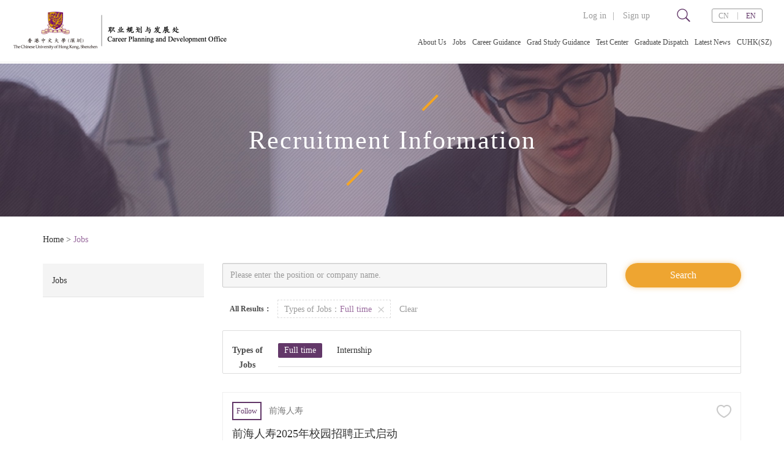

--- FILE ---
content_type: text/html;charset=utf-8
request_url: https://career.cuhk.edu.cn/en/job/search?domain=careercuhk&d_category=100&page=114
body_size: 9297
content:
<!DOCTYPE html>
<html lang="en">
<head>
    <meta charset="utf-8">
    <meta http-equiv="X-UA-Compatible" content="IE=edge">
    <meta name="viewport" content="width=device-width, initial-scale=1.0, minimum-scale=1,user-scalable=no"/>
    <script src="/static/cuhk-school/js/jquery.min.js"></script>
    <!-- Bootstrap -->
    <link rel="stylesheet" type="text/css" href="/static/cuhk-school/css/bootstrap35/css/bootstrap.min.css">
            <link rel="stylesheet" type="text/css" href="/static/cuhk-school/css_en/custom.css">
        <link rel="stylesheet" type="text/css" href="/static/cuhk-school/css_en/custom-media.css">
        <link rel="stylesheet" type="text/css" href="/assets/fdd80e51/selector/selector.css" />
<link rel="stylesheet" type="text/css" href="/assets/9b1f8c3e/pager.css" />
<script type="text/javascript">
/*<![CDATA[*/
var JSPATH='/static/js/data/';
/*]]>*/
</script>
<title>香港中文大学（深圳）-职业规划与发展处  Career Planning and Development Office</title>
    <link rel="stylesheet" type="text/css" href="/static/cuhk-school/css/my.css">
    <link rel="shortcut icon" href="./favicon.ico" type="image/png">

    <!-- HTML5 shim and Respond.js for IE8 support of HTML5 elements and media queries -->
    <!-- WARNING: Respond.js doesn't work if you view the page via file:// -->
    <!--[if lt IE 9]>
    <script src="/static/cuhk-school/js/ie8/html5shiv.min.js"></script>
    <script src="/static/cuhk-school/js/ie8/respond.min.js"></script>
    <![endif]-->
<style>
/*@media (min-width: 768px) {
    .footer {
        position: fixed!important;
    }
    .body {
        padding-bottom: 90px !important;
    }
}
*/

@media (max-width: 1180px) {
    .navbar-header img {
        height: 42px;
    }
}
</style>

</head>
<body class="en"><script type="text/javascript" src="/assets/fdd80e51/selector/selector.js"></script>
<script type="text/javascript" src="/assets/fdd80e51/artdialog/jquery.artDialog.js?skin=blue"></script>

<!-- 顶部 -->
<div id="header">
    <div class="navbar navbar-default">
        <div class="container-fluid">
            <div class="navbar-header">
                <a id="change" lang="en" href="">
                                            <img src="/attachment/university/b1/30/87b62cc0158ddbf251f8691005e5955f.png" />
                                    </a>
            </div>
            <script>
                $(function(){
                    if($("#change").attr('lang')=='en'){
                        $("#change").attr('href','https://career.cuhk.edu.cn/en');
                    }else{
                        $("#change").attr('href','https://career.cuhk.edu.cn');
                    }
                })
            </script>
            <!-- 登录 -->
            <div class="header_info">
                <span class="header_login media-show">
                                            <a href="/en/user/login">Log in</a>|
                        <a href="/en/vip/user/register">Sign up</a>
                                    </span>
                <span class="header_fdj">
                    <a href="/en/search"><img src="/static/cuhk-school/images/icon-search.png" alt=""></a>
                    <a href="/en/user/login" class="media-hide"><img src="/static/cuhk-school/images/icon-ren.png" alt=""></a>
                    <a id="navBtn"  class="media-hide"  href="javascript:void(0)"><img src="/static/cuhk-school/images/icon-Menu.png" alt=""></a>
                </span>
                <span class="cn_en  media-show">
                    <a href="/job/search" class="">CN</a>
                    <span>|</span>
                    <a href="/en/job/search" class="on">EN</a>
                </span>
            </div>
            <!-- 登录 end -->
            <div class="header_right media-show">
                <ul class="header_nav_right" id="pc_nav">
                                                                                            <li>
                                <a href="/en/news/view/tag/gywm" target="_self">About Us</a>
                                                            </li>
                                                                                                                                            <li>
                                <a href="/en/job/search" target="_self">Jobs</a>
                                                            </li>
                                                                                                <li>
                                <a href="/en/news/view/tag/ctc" target="_self">Career Guidance</a>
                                                                    <ul class="erji">
                                                                                                                                    <li class="">

                                                                                                        <a href="/en/news/view/tag/ctc"
                                                     target="_self">
                                                      Career Training Courses                                                    </a>

                                                                                                    </li>
                                                                                                                                                                                <li class="erji_li">

                                                                                                        <a href="/en/news/view/tag/jbyq"
                                                     target="_self">
                                                      Resume Writing                                                    </a>

                                                                                                            <ul class="sanji">
                                                                                                                                                                                                <li><a href="/en/news/view/tag/jbyq"target="_self">Basic Requirements</a>
                                                                    </li>
                                                                                                                                                                                                                                                                <li><a href="/en/news/view/tag/gsynr"target="_self">Format and Content</a>
                                                                    </li>
                                                                                                                                                                                                                                                                <li><a href="/en/news/view/tag/cjwt"target="_self">Frequently Asked Questions</a>
                                                                    </li>
                                                                                                                                                                                                                                                                <li><a href="/en/news/view/tag/aiar"target="_self">AI-assisted Resume Tool</a>
                                                                    </li>
                                                                                                                                                                                    </ul>
                                                                                                    </li>
                                                                                                                                                                                <li class="erji_li">

                                                                                                        <a href="/en/news/view/tag/msqzb"
                                                     target="_self">
                                                      Interview Skills                                                    </a>

                                                                                                            <ul class="sanji">
                                                                                                                                                                                                <li><a href="/en/news/view/tag/msqzb"target="_self">Preparation Before Interview</a>
                                                                    </li>
                                                                                                                                                                                                                                                                <li><a href="/en/news/view/tag/hylj"target="_self">Knowledge of Industries</a>
                                                                    </li>
                                                                                                                                                                                                                                                                <li><a href="/en/news/view/tag/rhhdwt"target="_self">How to Answer Questions</a>
                                                                    </li>
                                                                                                                                                                                                                                                                <li><a href="/en/news/view/tag/rhxmsgtw"target="_self">How to Raise Questions</a>
                                                                    </li>
                                                                                                                                                                                                                                                                <li><a href="/en/news/view/tag/mszj"target="_self">Summary of Interviews</a>
                                                                    </li>
                                                                                                                                                                                                                                                                <li><a href="/en/news/view/tag/aiai"target="_self">AI-assisted Interview Tool</a>
                                                                    </li>
                                                                                                                                                                                    </ul>
                                                                                                    </li>
                                                                                                                                                                                                                                                                                                                                                                                                                                                                                                                                <li class="">

                                                                                                        <a href="https://cuhksz-careerservices.firsthand.co/"
                                                     target="_blank">
                                                      Industry Information                                                    </a>

                                                                                                    </li>
                                                                                                                                                                                                                                                                                                                                                                                                                                                                                                                                                                                                                                                                                                        <li class="erji_li">

                                                                                                        <a href="/en/news/view/tag/cpzl"
                                                     target="_self">
                                                      Career Assessments                                                    </a>

                                                                                                            <ul class="sanji">
                                                                                                                                                                                                <li><a href="/en/news/view/tag/cpzl"target="_self">Types of Assessments</a>
                                                                    </li>
                                                                                                                                                                                                                                                                <li><a href="/en/news/view/tag/cpzb"target="_self">Prepare for Assessments</a>
                                                                    </li>
                                                                                                                                                                                                                                                                <li><a href="/en/news/view/tag/yycp"target="_self">Assessment Registration</a>
                                                                    </li>
                                                                                                                                                                                    </ul>
                                                                                                    </li>
                                                                                                                                                                                <li class="">

                                                                                                        <a href="http://apply.cuhk.edu.cn/matrix-base/rs/plan/CSC"
                                                     target="_blank">
                                                      Career Counselling                                                    </a>

                                                                                                    </li>
                                                                                                                                                                                                                                                                                                                                                                                                                                            <li class="">

                                                                                                        <a href="/en/tutor"
                                                     target="_self">
                                                      Students Mentor Program                                                    </a>

                                                                                                    </li>
                                                                                                                                                                                                                                                                                                                                                                                    </ul>
                                                            </li>
                                                                                                <li>
                                <a href="/en/news/view/tag/kcjs" target="_self">Grad Study Guidance</a>
                                                                    <ul class="erji">
                                                                                                                                    <li class="">

                                                                                                        <a href="/en/news/view/tag/kcjs"
                                                     target="_self">
                                                      Course Introduction                                                    </a>

                                                                                                    </li>
                                                                                                                                                                                <li class="">

                                                                                                        <a href="/en/news/view/tag/sxzx"
                                                     target="_self">
                                                      Further Study Counseling                                                    </a>

                                                                                                    </li>
                                                                                                                                                                                <li class="">

                                                                                                        <a href="/en/news/view/tag/alpt"
                                                     target="_self">
                                                      Further Study Platform                                                    </a>

                                                                                                    </li>
                                                                                                                                                                                <li class="">

                                                                                                        <a href="/en/news/view/tag/wszd"
                                                     target="_self">
                                                      Application Essay Guidance                                                    </a>

                                                                                                    </li>
                                                                                                                        </ul>
                                                            </li>
                                                                                                <li>
                                <a href="/en/news/view/tag/rxzy" target="_self">Test Center</a>
                                                                    <ul class="erji">
                                                                                                                                    <li class="">

                                                                                                        <a href="/en/news/view/tag/rxzy"
                                                     target="_self">
                                                      Entry Instructions                                                    </a>

                                                                                                    </li>
                                                                                                                                                                                <li class="">

                                                                                                        <a href="/en/news/view/tag/kspq"
                                                     target="_self">
                                                      Test Schedule                                                    </a>

                                                                                                    </li>
                                                                                                                        </ul>
                                                            </li>
                                                                                                <li>
                                <a href="/en/home/document/type/4" target="_self">Graduate Dispatch</a>
                                                                    <ul class="erji">
                                                                                                                                    <li class="">

                                                                                                        <a href="/en/home/document/type/4"
                                                     target="_self">
                                                      Instructions                                                    </a>

                                                                                                    </li>
                                                                                                                                                                                                                                                                                                                                                                                                                                                                        </ul>
                                                            </li>
                                                                                                                                            <li>
                                <a href="/en/lecture" target="_self">Latest News</a>
                                                                    <ul class="erji">
                                                                                                                                    <li class="">

                                                                                                        <a href="/en/lecture"
                                                     target="_self">
                                                      Activities                                                    </a>

                                                                                                    </li>
                                                                                                                                                                                <li class="">

                                                                                                        <a href="/en/news/index/tag/xwkd"
                                                     target="_self">
                                                      News                                                    </a>

                                                                                                    </li>
                                                                                                                                                                                <li class="">

                                                                                                        <a href="/en/news/index/tag/tzgg"
                                                     target="_self">
                                                      Notice                                                    </a>

                                                                                                    </li>
                                                                                                                                                                                                                                                                    <li class="">

                                                                                                        <a href="/en/news/index/tag/eyre"
                                                     target="_self">
                                                      Employment Report                                                    </a>

                                                                                                    </li>
                                                                                                                        </ul>
                                                            </li>
                                                                                                <li>
                                <a href="https://www.cuhk.edu.cn" target="_self">CUHK(SZ)</a>
                                                            </li>
                                                            </ul>
            </div>
        </div>
    </div>
</div>
<!-- 顶部 end -->
<!-- 移动端导航 -->
<div class="mobile_nav" id="MoNav">
    <div class="mobile_nav_header">
        <span class="pull-left">
            MENU
        </span>
        <a href="javascript:void(0)" id="closeMoNav"  class="monav_close pull-right">
            <img src="/static/cuhk-school/images/icon-close.png"  height="20" alt="">
        </a>
    </div>
    <div class="mobile_nav_c" id="MoNav_c">
        <div class="mobile_nav_b" id="MoNav_b">
            <ul class="mobile_nav_ul">
                                                                            <li class="">
                            <a href="/en/news/view/tag/gywm" target="_self">About Us</a>
                                                    </li>
                                                                                                                    <li class="">
                            <a href="/en/job/search" target="_self">Jobs</a>
                                                    </li>
                                                                                <li class="erji_li">
                            <a href="/en/news/view/tag/ctc" target="_self">Career Guidance</a>
                                                            <ul class="erji">
                                    <li class="mo_back"><a href="javascript:void(0)">Back</a></li>
                                                                                                                        <li class="">
                                                                                                <a href="/en/news/view/tag/ctc"
                                                 target="_self">
                                                  Career Training Courses                                                </a>
                                                                                            </li>
                                                                                                                                                                <li class="erji_li">
                                                                                                <a href="/en/news/view/tag/jbyq"
                                                 target="_self">
                                                  Resume Writing                                                </a>
                                                                                                    <ul class="sanji">
                                                        <li class="mo_back"><a href="javascript:void(0)">Back</a></li>
                                                                                                                                                                                    <li><a href="/en/news/view/tag/jbyq"target="_self">Basic Requirements</a>
                                                                </li>
                                                                                                                                                                                                                                                <li><a href="/en/news/view/tag/gsynr"target="_self">Format and Content</a>
                                                                </li>
                                                                                                                                                                                                                                                <li><a href="/en/news/view/tag/cjwt"target="_self">Frequently Asked Questions</a>
                                                                </li>
                                                                                                                                                                                                                                                <li><a href="/en/news/view/tag/aiar"target="_self">AI-assisted Resume Tool</a>
                                                                </li>
                                                                                                                                                                        </ul>
                                                                                            </li>
                                                                                                                                                                <li class="erji_li">
                                                                                                <a href="/en/news/view/tag/msqzb"
                                                 target="_self">
                                                  Interview Skills                                                </a>
                                                                                                    <ul class="sanji">
                                                        <li class="mo_back"><a href="javascript:void(0)">Back</a></li>
                                                                                                                                                                                    <li><a href="/en/news/view/tag/msqzb"target="_self">Preparation Before Interview</a>
                                                                </li>
                                                                                                                                                                                                                                                <li><a href="/en/news/view/tag/hylj"target="_self">Knowledge of Industries</a>
                                                                </li>
                                                                                                                                                                                                                                                <li><a href="/en/news/view/tag/rhhdwt"target="_self">How to Answer Questions</a>
                                                                </li>
                                                                                                                                                                                                                                                <li><a href="/en/news/view/tag/rhxmsgtw"target="_self">How to Raise Questions</a>
                                                                </li>
                                                                                                                                                                                                                                                <li><a href="/en/news/view/tag/mszj"target="_self">Summary of Interviews</a>
                                                                </li>
                                                                                                                                                                                                                                                <li><a href="/en/news/view/tag/aiai"target="_self">AI-assisted Interview Tool</a>
                                                                </li>
                                                                                                                                                                        </ul>
                                                                                            </li>
                                                                                                                                                                                                                                                                                                                                                                                                                                                                                <li class="">
                                                                                                <a href="https://cuhksz-careerservices.firsthand.co/"
                                                 target="_blank">
                                                  Industry Information                                                </a>
                                                                                            </li>
                                                                                                                                                                                                                                                                                                                                                                                                                                                                                                                                                                                                                                        <li class="erji_li">
                                                                                                <a href="/en/news/view/tag/cpzl"
                                                 target="_self">
                                                  Career Assessments                                                </a>
                                                                                                    <ul class="sanji">
                                                        <li class="mo_back"><a href="javascript:void(0)">Back</a></li>
                                                                                                                                                                                    <li><a href="/en/news/view/tag/cpzl"target="_self">Types of Assessments</a>
                                                                </li>
                                                                                                                                                                                                                                                <li><a href="/en/news/view/tag/cpzb"target="_self">Prepare for Assessments</a>
                                                                </li>
                                                                                                                                                                                                                                                <li><a href="/en/news/view/tag/yycp"target="_self">Assessment Registration</a>
                                                                </li>
                                                                                                                                                                        </ul>
                                                                                            </li>
                                                                                                                                                                <li class="">
                                                                                                <a href="http://apply.cuhk.edu.cn/matrix-base/rs/plan/CSC"
                                                 target="_blank">
                                                  Career Counselling                                                </a>
                                                                                            </li>
                                                                                                                                                                                                                                                                                                                                                                                                    <li class="">
                                                                                                <a href="/en/tutor"
                                                 target="_self">
                                                  Students Mentor Program                                                </a>
                                                                                            </li>
                                                                                                                                                                                                                                                                                                                                                </ul>
                                                    </li>
                                                                                <li class="erji_li">
                            <a href="/en/news/view/tag/kcjs" target="_self">Grad Study Guidance</a>
                                                            <ul class="erji">
                                    <li class="mo_back"><a href="javascript:void(0)">Back</a></li>
                                                                                                                        <li class="">
                                                                                                <a href="/en/news/view/tag/kcjs"
                                                 target="_self">
                                                  Course Introduction                                                </a>
                                                                                            </li>
                                                                                                                                                                <li class="">
                                                                                                <a href="/en/news/view/tag/sxzx"
                                                 target="_self">
                                                  Further Study Counseling                                                </a>
                                                                                            </li>
                                                                                                                                                                <li class="">
                                                                                                <a href="/en/news/view/tag/alpt"
                                                 target="_self">
                                                  Further Study Platform                                                </a>
                                                                                            </li>
                                                                                                                                                                <li class="">
                                                                                                <a href="/en/news/view/tag/wszd"
                                                 target="_self">
                                                  Application Essay Guidance                                                </a>
                                                                                            </li>
                                                                                                            </ul>
                                                    </li>
                                                                                <li class="erji_li">
                            <a href="/en/news/view/tag/rxzy" target="_self">Test Center</a>
                                                            <ul class="erji">
                                    <li class="mo_back"><a href="javascript:void(0)">Back</a></li>
                                                                                                                        <li class="">
                                                                                                <a href="/en/news/view/tag/rxzy"
                                                 target="_self">
                                                  Entry Instructions                                                </a>
                                                                                            </li>
                                                                                                                                                                <li class="">
                                                                                                <a href="/en/news/view/tag/kspq"
                                                 target="_self">
                                                  Test Schedule                                                </a>
                                                                                            </li>
                                                                                                            </ul>
                                                    </li>
                                                                                <li class="erji_li">
                            <a href="/en/home/document/type/4" target="_self">Graduate Dispatch</a>
                                                            <ul class="erji">
                                    <li class="mo_back"><a href="javascript:void(0)">Back</a></li>
                                                                                                                        <li class="">
                                                                                                <a href="/en/home/document/type/4"
                                                 target="_self">
                                                  Instructions                                                </a>
                                                                                            </li>
                                                                                                                                                                                                                                                                                                                                                                                                                            </ul>
                                                    </li>
                                                                                                                    <li class="erji_li">
                            <a href="/en/lecture" target="_self">Latest News</a>
                                                            <ul class="erji">
                                    <li class="mo_back"><a href="javascript:void(0)">Back</a></li>
                                                                                                                        <li class="">
                                                                                                <a href="/en/lecture"
                                                 target="_self">
                                                  Activities                                                </a>
                                                                                            </li>
                                                                                                                                                                <li class="">
                                                                                                <a href="/en/news/index/tag/xwkd"
                                                 target="_self">
                                                  News                                                </a>
                                                                                            </li>
                                                                                                                                                                <li class="">
                                                                                                <a href="/en/news/index/tag/tzgg"
                                                 target="_self">
                                                  Notice                                                </a>
                                                                                            </li>
                                                                                                                                                                                                                                            <li class="">
                                                                                                <a href="/en/news/index/tag/eyre"
                                                 target="_self">
                                                  Employment Report                                                </a>
                                                                                            </li>
                                                                                                            </ul>
                                                    </li>
                                                                                <li class="">
                            <a href="https://www.cuhk.edu.cn" target="_self">CUHK(SZ)</a>
                                                    </li>
                                                    <li>
                    <span class="pull-left ml15">
                        Languages                    </span>
                    <span class="cn_en pull-right" >
                        <a href="/job/search" class="" class="">CN</a>
                        <span>|</span>
                        <a href="/en/job/search" class="on">EN</a>
                    </span>
                </li>
            </ul>
        </div>
    </div>
</div>
<!-- 移动端导航 end -->

<div class="body">


<!-- banner -->
<div class="subbanner zhaopin_banner">
    <div class="container-fluid">
        <div class="row">
            <h1 class="subbanner_txt">Recruitment Information</h1>
        </div>
    </div>
</div>

<!-- banner end -->
<!-- 当前位置 -->
<div class="container">
    <div class="row">
        <ul class="breadcrumb">
            <li><a href="/en">Home</a></li>
            <li><span class="divider">&gt;</span></li>
            <li class="active"><a>Jobs</a></li>
        </ul>
    </div>
</div>
<!-- 当前位置 end -->

<!-- 内容部分 -->
<div class="subcontent">
    <div class="container">
        <div class="row">
            <div class="col-md-3 hidden-sm hidden-xs">
                    <!-- 其它二级导航 -->
    <ul class="side_nav  hidden-sm hidden-xs" id="sideNav">
                                                                                                                                                                                                <!-- 职位搜索相关 -->
                                                        <li class="">
                        <a href="/en/job/search">Jobs</a>
                    </li>
                                                                                                                                                                                                                                                                                                                                                                                                                                                                                                                                                                                                                                                                                                                                                                                                                                                                                                                                                                            </ul>
            </div>

            <div class="col-md-9">
                <!-- 搜索 -->
                <div class="chanp_sosuo">
                    <div class="row fn-search-keywords">
                        <div class="col-sm-9 mb10">
                            <input class="form-control chanp_text fn-keywords" type="text" value="" placeholder="Please enter the position or company name.">
                        </div>
                        <div class="col-sm-3 mb15">
                            <input class="mybtn orange_btn d_b w100p fn-search" type="button" value="Search">
                        </div>
                    </div>
                </div>
                <!-- 搜索 end -->
                <!-- 全部结果 -->
                                <div class="chanp_sosuo_jg chanp_ss_item">
                    <span class="chanp_ss_title">All Results：</span>
                    <div class="chanp_sosuo_nr">
                        <span class="chanp_sosuo_tj fn-search-list">
                                                                                                                                                                                                                                                                                                                                                                                                                                                                                                                                                                                                                                                                                                                                                                                                                                                                                                                                                                                                                                                                                                                                                                                                                                                                                                                                                                                                                                                                                                                                                                                                                                                                                                                                                                                                                                                                                                                                                                                                                                                                                                                                                                                                                                                                                                                                                                                                                                                                                                                                                                                                                                                                                                                                                                                                                                                                                                                                                                                                                                                                                                                                                                                                                                                                                                                                                                                                                                                                                                                                                                                                                                                                                                                                                                                                                                                                                                                                                                                                                                                                                                                                                                                                                                                                                                                                                                                                                                                                                                                                                                                                                                                                                                                                                                                                                                                                                                                                                                                                                                                                                                                                                                                                                                                                                                                                                                                                                                                                                                                                                                                                                                                                                                                                                                                                                                                                                                                                                                                                                                                                                                                                                                                                                                                                                                                                                                                                                                                                                                                                                                                                                                                                                                                                                                                                                                                                                                                                                                                                                                                                                                                                                                                                                                                                                                                                                                                                                                                                                                                                                                                                                                                                                                                                                                                                                                                                                                                                                                                                                                                                                                                                                                                                                                                                                                                                                                                                                                                                                                                                                                                                                                                                                                                                                                                                                                                                                                                                                                                                                                                                                                                                                                                                                                                                                                                                                                                                                                                                                                                                                                                                                                                                                                                                                                                                                                                                                                                                                                                                                                                                                                                                                                                                                                                                                                                                                                                                                                                                                                                                                                                                                                                                                                                                                                                                                                                                                                                                                                                                                                                                                                                                                                                                                                                                                                                                                                                                                                                                                                                                                                                                                                                                                                                                                                                                                                                                                                                                                                                                                                                                                                                                                                                                                                                                                                                                                                                                                                                                                                                                                                                                                                                                                                                                                                                                                                                                                                                                                                                                                                                                                                                                                                                                                                                                                                                                                                                                                                                                                                                                                                                                                                                                                                                                                                                                                                                                                                                                                                                                                                                                                                                                                                                                                                                                                                                                                                                                                                                                                                                                                                                                                                                                                                                                                                                                                                                                                                                                                                                                                                                                                                                                                                                                                                                                                                                                                                                                                                                                                                                                                                                                                                                                                                                                                                                                                                                                                                                                                                                                                                                                                                                                                                                                                                                                                                                                                                                                                                                                                                                                                                                                                                                                                                                                                                                                                                                                                                                                                                                                                                                                                                                                                                                                                                                                                                                                                                                                                                                                                                                                                                                                                                                                                                                                                                                                                                                                                                                                                                                                                                                                                                                                                                                                                                                                                                                                                                                                                                                                                                                                                                                                                                                                                                                                                                                                                                                                                                                                                                                                                                                                                                                                                                                                                                                                                                                                                                                                                                                                                                                                                                                                                                                                                                                                                                                                                                                                                                                                                                                                                                                                                                                                                                                                                                                                                                                                                                                                                                                                                                                                                                                                                                                                                                                                                                                                                                                                                                                                                                                                                                                                                                                                                                                                                                                                                                                                                                                                                                                                                                                                                                                                                                                                                                                                                                                                                                                                                                                                                                                                                                                                                                                                                                                                                                                                                                                                                                                                                                                                                                                                                                                                                                                                                                                                                                                                                                                                                                                                                                                                                                                                                                                                                                                                                                                                                                                                                                                                                                                                                                                                                                                                                                                                                                                                                                                                                                                                                                                                                                                                                                                                                                                                                                                                                                                                                                                                                                                                                                                                                                                                                                                                                                                                                                                                                                                                                                                                                                                                                                                                                                                                                                                                                                                                                                                                                                                                                                                                                                                                                        <a data-name="d_category" data-id="100" href="javascript:;" class="tj_item">Types of Jobs：<em>Full time</em></a>
                                                    </span>
                        <a href="javascript:;" class="c_gray text-nowrap fn-flush-search">Clear</a>
                    </div>
                </div>
                <!-- 全部结果 end -->

                <!-- 条件选择 -->
                <div class="tiaojian_area">

                    <!-- 一条信息 -->
                    <div class="tiaojian_item">
                        <span class="tiaojian_title">Types of Jobs</span>
                        <div class="tiaojian_content">
                            <div class="tiaojia_nr fn-category-list">
                                
                                                                <a href="javascript:;" data-id="100" class="on">Full time</a>
                                
                                
                                                                <a href="javascript:;" data-id="102" class="">Internship</a>
                                
                                                            </div>
                        </div>
                    </div>
                    <!-- 一条信息 end -->

                </div>
                <!-- 条件选择 end -->

                <!-- 结果列表 -->
                <div class="sousuo_list">
                    <ul>
                                                                                <li>
                                <!-- 公司名字 -->
                                <div class="sousuo_list_name">
                                    <!-- 收藏 -->
                                                                            <a id="sc365334" href="javascript:;" onclick="getCompanyCollect(365334, '前海人寿')" data-cancel="false" class="guanzhu pull-left">Follow</a>
                                                                            <a id="job463846" data-cancel="false" href="javascript:;" onclick="getCollect(463846)" class="soucang  pull-right mt5"></a>
                                    <!-- 收藏 end -->
                                    <div class="sousuo_list_com"><a target="_blank" href="javascript:;">前海人寿</a></div>
                                </div>
                                <!-- 公司名字 end -->

                                <!-- 详细 -->
                                <div class="sousuo_list_xx">
                                    <div class="col-sm-9">
                                        <a target="_blank" href="/en/job/view/id/463846" class="f18">前海人寿2025年校园招聘正式启动</a>
                                        <div class="mt10 mb10">
                                            No requirement - No requirement <span class="ml5 mr5">｜</span>
                                             Full time <span class="ml5 mr5">｜</span>
                                             Bachelor                                        </div>
                                    </div>
                                    <div class="col-sm-3" style="display:none;">
                                                                                <span class="orange_btn disable_btn d_b mb10">Closed</span>
                                                                            </div>
                                    <div class="clears"></div>
                                </div>
                                <!-- 详细 end -->

                                <div class="sousuo_list_time">
                                        <span class="sousuo_span1">
                                            Post Time：2024-10-21                                        </span>
                                    <span class="sousuo_span2">
                                            Deadline：2024-12-31                                        </span>
                                </div>
                            </li>
                                                                                    <li>
                                <!-- 公司名字 -->
                                <div class="sousuo_list_name">
                                    <!-- 收藏 -->
                                                                            <a id="sc364790" href="javascript:;" onclick="getCompanyCollect(364790, '广发期货')" data-cancel="false" class="guanzhu pull-left">Follow</a>
                                                                            <a id="job463856" data-cancel="false" href="javascript:;" onclick="getCollect(463856)" class="soucang  pull-right mt5"></a>
                                    <!-- 收藏 end -->
                                    <div class="sousuo_list_com"><a target="_blank" href="javascript:;">广发期货</a></div>
                                </div>
                                <!-- 公司名字 end -->

                                <!-- 详细 -->
                                <div class="sousuo_list_xx">
                                    <div class="col-sm-9">
                                        <a target="_blank" href="/en/job/view/id/463856" class="f18">广发期货2024年秋季校园招聘</a>
                                        <div class="mt10 mb10">
                                            No requirement <span class="ml5 mr5">｜</span>
                                             Full time <span class="ml5 mr5">｜</span>
                                             Bachelor and above                                        </div>
                                    </div>
                                    <div class="col-sm-3" style="display:none;">
                                                                                <span class="orange_btn disable_btn d_b mb10">Closed</span>
                                                                            </div>
                                    <div class="clears"></div>
                                </div>
                                <!-- 详细 end -->

                                <div class="sousuo_list_time">
                                        <span class="sousuo_span1">
                                            Post Time：2024-10-21                                        </span>
                                    <span class="sousuo_span2">
                                            Deadline：2024-11-30                                        </span>
                                </div>
                            </li>
                                                                                    <li>
                                <!-- 公司名字 -->
                                <div class="sousuo_list_name">
                                    <!-- 收藏 -->
                                                                            <a id="sc366004" href="javascript:;" onclick="getCompanyCollect(366004, '大运天地')" data-cancel="false" class="guanzhu pull-left">Follow</a>
                                                                            <a id="job463854" data-cancel="false" href="javascript:;" onclick="getCollect(463854)" class="soucang  pull-right mt5"></a>
                                    <!-- 收藏 end -->
                                    <div class="sousuo_list_com"><a target="_blank" href="javascript:;">大运天地</a></div>
                                </div>
                                <!-- 公司名字 end -->

                                <!-- 详细 -->
                                <div class="sousuo_list_xx">
                                    <div class="col-sm-9">
                                        <a target="_blank" href="/en/job/view/id/463854" class="f18">深圳大运天地营运岗</a>
                                        <div class="mt10 mb10">
                                            Guangdong - Shenzhen <span class="ml5 mr5">｜</span>
                                             Full time <span class="ml5 mr5">｜</span>
                                             Bachelor                                        </div>
                                    </div>
                                    <div class="col-sm-3" style="display:none;">
                                                                                <span class="orange_btn disable_btn d_b mb10">Closed</span>
                                                                            </div>
                                    <div class="clears"></div>
                                </div>
                                <!-- 详细 end -->

                                <div class="sousuo_list_time">
                                        <span class="sousuo_span1">
                                            Post Time：2024-10-21                                        </span>
                                    <span class="sousuo_span2">
                                            Deadline：2024-12-31                                        </span>
                                </div>
                            </li>
                                                                                    <li>
                                <!-- 公司名字 -->
                                <div class="sousuo_list_name">
                                    <!-- 收藏 -->
                                                                            <a id="sc363698" href="javascript:;" onclick="getCompanyCollect(363698, '珠海华润银行股份有限公司')" data-cancel="false" class="guanzhu pull-left">Follow</a>
                                                                            <a id="job463851" data-cancel="false" href="javascript:;" onclick="getCollect(463851)" class="soucang  pull-right mt5"></a>
                                    <!-- 收藏 end -->
                                    <div class="sousuo_list_com"><a target="_blank" href="javascript:;">珠海华润银行股份有限公司</a></div>
                                </div>
                                <!-- 公司名字 end -->

                                <!-- 详细 -->
                                <div class="sousuo_list_xx">
                                    <div class="col-sm-9">
                                        <a target="_blank" href="/en/job/view/id/463851" class="f18">华润银行2025届校园招聘</a>
                                        <div class="mt10 mb10">
                                            No requirement <span class="ml5 mr5">｜</span>
                                             Full time <span class="ml5 mr5">｜</span>
                                             Bachelor and above                                        </div>
                                    </div>
                                    <div class="col-sm-3" style="display:none;">
                                                                                <span class="orange_btn disable_btn d_b mb10">Closed</span>
                                                                            </div>
                                    <div class="clears"></div>
                                </div>
                                <!-- 详细 end -->

                                <div class="sousuo_list_time">
                                        <span class="sousuo_span1">
                                            Post Time：2024-10-21                                        </span>
                                    <span class="sousuo_span2">
                                            Deadline：2024-10-31                                        </span>
                                </div>
                            </li>
                                                                                    <li>
                                <!-- 公司名字 -->
                                <div class="sousuo_list_name">
                                    <!-- 收藏 -->
                                                                            <a id="sc364429" href="javascript:;" onclick="getCompanyCollect(364429, '深圳市人工智能与机器人研究院')" data-cancel="false" class="guanzhu pull-left">Follow</a>
                                                                            <a id="job463847" data-cancel="false" href="javascript:;" onclick="getCollect(463847)" class="soucang  pull-right mt5"></a>
                                    <!-- 收藏 end -->
                                    <div class="sousuo_list_com"><a target="_blank" href="javascript:;">深圳市人工智能与机器人研究院</a></div>
                                </div>
                                <!-- 公司名字 end -->

                                <!-- 详细 -->
                                <div class="sousuo_list_xx">
                                    <div class="col-sm-9">
                                        <a target="_blank" href="/en/job/view/id/463847" class="f18">深圳市人工智能与机器人研究院25届全职岗位招聘</a>
                                        <div class="mt10 mb10">
                                            Guangdong - Shenzhen <span class="ml5 mr5">｜</span>
                                             Full time <span class="ml5 mr5">｜</span>
                                             No requirement                                        </div>
                                    </div>
                                    <div class="col-sm-3" style="display:none;">
                                                                                <span class="orange_btn disable_btn d_b mb10">Closed</span>
                                                                            </div>
                                    <div class="clears"></div>
                                </div>
                                <!-- 详细 end -->

                                <div class="sousuo_list_time">
                                        <span class="sousuo_span1">
                                            Post Time：2024-10-21                                        </span>
                                    <span class="sousuo_span2">
                                            Deadline：2024-11-29                                        </span>
                                </div>
                            </li>
                                                                                    <li>
                                <!-- 公司名字 -->
                                <div class="sousuo_list_name">
                                    <!-- 收藏 -->
                                                                            <a id="sc364851" href="javascript:;" onclick="getCompanyCollect(364851, '中国外贸信托')" data-cancel="false" class="guanzhu pull-left">Follow</a>
                                                                            <a id="job463844" data-cancel="false" href="javascript:;" onclick="getCollect(463844)" class="soucang  pull-right mt5"></a>
                                    <!-- 收藏 end -->
                                    <div class="sousuo_list_com"><a target="_blank" href="javascript:;">中国外贸信托</a></div>
                                </div>
                                <!-- 公司名字 end -->

                                <!-- 详细 -->
                                <div class="sousuo_list_xx">
                                    <div class="col-sm-9">
                                        <a target="_blank" href="/en/job/view/id/463844" class="f18">中国外贸信托2025届校园招聘</a>
                                        <div class="mt10 mb10">
                                            No requirement <span class="ml5 mr5">｜</span>
                                             Full time <span class="ml5 mr5">｜</span>
                                             Master                                        </div>
                                    </div>
                                    <div class="col-sm-3" style="display:none;">
                                                                                <span class="orange_btn disable_btn d_b mb10">Closed</span>
                                                                            </div>
                                    <div class="clears"></div>
                                </div>
                                <!-- 详细 end -->

                                <div class="sousuo_list_time">
                                        <span class="sousuo_span1">
                                            Post Time：2024-10-21                                        </span>
                                    <span class="sousuo_span2">
                                            Deadline：2024-11-08                                        </span>
                                </div>
                            </li>
                                                                                    <li>
                                <!-- 公司名字 -->
                                <div class="sousuo_list_name">
                                    <!-- 收藏 -->
                                                                            <a id="sc363748" href="javascript:;" onclick="getCompanyCollect(363748, '华润万象商业（深圳）有限公司华南分公司')" data-cancel="false" class="guanzhu pull-left">Follow</a>
                                                                            <a id="job463843" data-cancel="false" href="javascript:;" onclick="getCollect(463843)" class="soucang  pull-right mt5"></a>
                                    <!-- 收藏 end -->
                                    <div class="sousuo_list_com"><a target="_blank" href="javascript:;">华润万象商业（深圳）有限公司华南分公司</a></div>
                                </div>
                                <!-- 公司名字 end -->

                                <!-- 详细 -->
                                <div class="sousuo_list_xx">
                                    <div class="col-sm-9">
                                        <a target="_blank" href="/en/job/view/id/463843" class="f18">华润万象生活商业航道2025届万象生校园招聘</a>
                                        <div class="mt10 mb10">
                                            Guangdong - Shenzhen <span class="ml5 mr5">｜</span>
                                             Full time <span class="ml5 mr5">｜</span>
                                             No requirement                                        </div>
                                    </div>
                                    <div class="col-sm-3" style="display:none;">
                                                                                <span class="orange_btn disable_btn d_b mb10">Closed</span>
                                                                            </div>
                                    <div class="clears"></div>
                                </div>
                                <!-- 详细 end -->

                                <div class="sousuo_list_time">
                                        <span class="sousuo_span1">
                                            Post Time：2024-10-18                                        </span>
                                    <span class="sousuo_span2">
                                            Deadline：2025-06-30                                        </span>
                                </div>
                            </li>
                                                                                    <li>
                                <!-- 公司名字 -->
                                <div class="sousuo_list_name">
                                    <!-- 收藏 -->
                                                                            <a id="sc363550" href="javascript:;" onclick="getCompanyCollect(363550, '广州欧莱雅百库网络科技有限公司')" data-cancel="false" class="guanzhu pull-left">Follow</a>
                                                                            <a id="job463841" data-cancel="false" href="javascript:;" onclick="getCollect(463841)" class="soucang  pull-right mt5"></a>
                                    <!-- 收藏 end -->
                                    <div class="sousuo_list_com"><a target="_blank" href="javascript:;">广州欧莱雅百库网络科技有限公司</a></div>
                                </div>
                                <!-- 公司名字 end -->

                                <!-- 详细 -->
                                <div class="sousuo_list_xx">
                                    <div class="col-sm-9">
                                        <a target="_blank" href="/en/job/view/id/463841" class="f18">欧莱雅百库2025电商培训生秋季校园招聘正式启动</a>
                                        <div class="mt10 mb10">
                                            Guangdong - Guangzhou <span class="ml5 mr5">｜</span>
                                             Full time <span class="ml5 mr5">｜</span>
                                             Bachelor                                        </div>
                                    </div>
                                    <div class="col-sm-3" style="display:none;">
                                                                                <span class="orange_btn disable_btn d_b mb10">Closed</span>
                                                                            </div>
                                    <div class="clears"></div>
                                </div>
                                <!-- 详细 end -->

                                <div class="sousuo_list_time">
                                        <span class="sousuo_span1">
                                            Post Time：2024-10-18                                        </span>
                                    <span class="sousuo_span2">
                                            Deadline：2024-11-17                                        </span>
                                </div>
                            </li>
                                                                                    <li>
                                <!-- 公司名字 -->
                                <div class="sousuo_list_name">
                                    <!-- 收藏 -->
                                                                            <a id="sc365788" href="javascript:;" onclick="getCompanyCollect(365788, '上海英方软件股份有限公司')" data-cancel="false" class="guanzhu pull-left">Follow</a>
                                                                            <a id="job463842" data-cancel="false" href="javascript:;" onclick="getCollect(463842)" class="soucang  pull-right mt5"></a>
                                    <!-- 收藏 end -->
                                    <div class="sousuo_list_com"><a target="_blank" href="javascript:;">上海英方软件股份有限公司</a></div>
                                </div>
                                <!-- 公司名字 end -->

                                <!-- 详细 -->
                                <div class="sousuo_list_xx">
                                    <div class="col-sm-9">
                                        <a target="_blank" href="/en/job/view/id/463842" class="f18">2025英方软件校园招聘</a>
                                        <div class="mt10 mb10">
                                            No requirement <span class="ml5 mr5">｜</span>
                                             Full time <span class="ml5 mr5">｜</span>
                                             No requirement                                        </div>
                                    </div>
                                    <div class="col-sm-3" style="display:none;">
                                                                                <span class="orange_btn disable_btn d_b mb10">Closed</span>
                                                                            </div>
                                    <div class="clears"></div>
                                </div>
                                <!-- 详细 end -->

                                <div class="sousuo_list_time">
                                        <span class="sousuo_span1">
                                            Post Time：2024-10-18                                        </span>
                                    <span class="sousuo_span2">
                                            Deadline：2024-11-29                                        </span>
                                </div>
                            </li>
                                                                                    <li>
                                <!-- 公司名字 -->
                                <div class="sousuo_list_name">
                                    <!-- 收藏 -->
                                                                            <a id="sc363833" href="javascript:;" onclick="getCompanyCollect(363833, '深圳市福田区教育局')" data-cancel="false" class="guanzhu pull-left">Follow</a>
                                                                            <a id="job463839" data-cancel="false" href="javascript:;" onclick="getCollect(463839)" class="soucang  pull-right mt5"></a>
                                    <!-- 收藏 end -->
                                    <div class="sousuo_list_com"><a target="_blank" href="javascript:;">深圳市福田区教育局</a></div>
                                </div>
                                <!-- 公司名字 end -->

                                <!-- 详细 -->
                                <div class="sousuo_list_xx">
                                    <div class="col-sm-9">
                                        <a target="_blank" href="/en/job/view/id/463839" class="f18">深圳市福田区公办学校2024年秋季面向2025年应届毕业生公开招聘教师公告（红岭专场）</a>
                                        <div class="mt10 mb10">
                                            Guangdong - Shenzhen <span class="ml5 mr5">｜</span>
                                             Full time <span class="ml5 mr5">｜</span>
                                             Bachelor and above                                        </div>
                                    </div>
                                    <div class="col-sm-3" style="display:none;">
                                                                                <span class="orange_btn disable_btn d_b mb10">Closed</span>
                                                                            </div>
                                    <div class="clears"></div>
                                </div>
                                <!-- 详细 end -->

                                <div class="sousuo_list_time">
                                        <span class="sousuo_span1">
                                            Post Time：2024-10-17                                        </span>
                                    <span class="sousuo_span2">
                                            Deadline：2024-10-23                                        </span>
                                </div>
                            </li>
                                                                                    <li>
                                <!-- 公司名字 -->
                                <div class="sousuo_list_name">
                                    <!-- 收藏 -->
                                                                            <a id="sc363864" href="javascript:;" onclick="getCompanyCollect(363864, '深圳市启德教育培训中心')" data-cancel="false" class="guanzhu pull-left">Follow</a>
                                                                            <a id="job463838" data-cancel="false" href="javascript:;" onclick="getCollect(463838)" class="soucang  pull-right mt5"></a>
                                    <!-- 收藏 end -->
                                    <div class="sousuo_list_com"><a target="_blank" href="javascript:;">深圳市启德教育培训中心</a></div>
                                </div>
                                <!-- 公司名字 end -->

                                <!-- 详细 -->
                                <div class="sousuo_list_xx">
                                    <div class="col-sm-9">
                                        <a target="_blank" href="/en/job/view/id/463838" class="f18">雅思托福老师</a>
                                        <div class="mt10 mb10">
                                            Guangdong - Shenzhen <span class="ml5 mr5">｜</span>
                                             Full time <span class="ml5 mr5">｜</span>
                                             No requirement                                        </div>
                                    </div>
                                    <div class="col-sm-3" style="display:none;">
                                                                                <span class="orange_btn disable_btn d_b mb10">Closed</span>
                                                                            </div>
                                    <div class="clears"></div>
                                </div>
                                <!-- 详细 end -->

                                <div class="sousuo_list_time">
                                        <span class="sousuo_span1">
                                            Post Time：2024-10-17                                        </span>
                                    <span class="sousuo_span2">
                                            Deadline：2025-12-31                                        </span>
                                </div>
                            </li>
                                                                                    <li>
                                <!-- 公司名字 -->
                                <div class="sousuo_list_name">
                                    <!-- 收藏 -->
                                                                            <a id="sc365905" href="javascript:;" onclick="getCompanyCollect(365905, '薪得付信息技术（上海）有限公司')" data-cancel="false" class="guanzhu pull-left">Follow</a>
                                                                            <a id="job463834" data-cancel="false" href="javascript:;" onclick="getCollect(463834)" class="soucang  pull-right mt5"></a>
                                    <!-- 收藏 end -->
                                    <div class="sousuo_list_com"><a target="_blank" href="javascript:;">薪得付信息技术（上海）有限公司</a></div>
                                </div>
                                <!-- 公司名字 end -->

                                <!-- 详细 -->
                                <div class="sousuo_list_xx">
                                    <div class="col-sm-9">
                                        <a target="_blank" href="/en/job/view/id/463834" class="f18">薪酬福利专员</a>
                                        <div class="mt10 mb10">
                                            Fujian - Shandong <span class="ml5 mr5">｜</span>
                                             Full time <span class="ml5 mr5">｜</span>
                                             No requirement                                        </div>
                                    </div>
                                    <div class="col-sm-3" style="display:none;">
                                                                                <span class="orange_btn disable_btn d_b mb10">Closed</span>
                                                                            </div>
                                    <div class="clears"></div>
                                </div>
                                <!-- 详细 end -->

                                <div class="sousuo_list_time">
                                        <span class="sousuo_span1">
                                            Post Time：2024-10-17                                        </span>
                                    <span class="sousuo_span2">
                                            Deadline：2024-12-31                                        </span>
                                </div>
                            </li>
                                                                                    <li>
                                <!-- 公司名字 -->
                                <div class="sousuo_list_name">
                                    <!-- 收藏 -->
                                                                            <a id="sc365905" href="javascript:;" onclick="getCompanyCollect(365905, '薪得付信息技术（上海）有限公司')" data-cancel="false" class="guanzhu pull-left">Follow</a>
                                                                            <a id="job463833" data-cancel="false" href="javascript:;" onclick="getCollect(463833)" class="soucang  pull-right mt5"></a>
                                    <!-- 收藏 end -->
                                    <div class="sousuo_list_com"><a target="_blank" href="javascript:;">薪得付信息技术（上海）有限公司</a></div>
                                </div>
                                <!-- 公司名字 end -->

                                <!-- 详细 -->
                                <div class="sousuo_list_xx">
                                    <div class="col-sm-9">
                                        <a target="_blank" href="/en/job/view/id/463833" class="f18">实施运维顾问</a>
                                        <div class="mt10 mb10">
                                            Fujian - Shandong <span class="ml5 mr5">｜</span>
                                             Full time <span class="ml5 mr5">｜</span>
                                             No requirement                                        </div>
                                    </div>
                                    <div class="col-sm-3" style="display:none;">
                                                                                <span class="orange_btn disable_btn d_b mb10">Closed</span>
                                                                            </div>
                                    <div class="clears"></div>
                                </div>
                                <!-- 详细 end -->

                                <div class="sousuo_list_time">
                                        <span class="sousuo_span1">
                                            Post Time：2024-10-17                                        </span>
                                    <span class="sousuo_span2">
                                            Deadline：2024-12-31                                        </span>
                                </div>
                            </li>
                                                                                    <li>
                                <!-- 公司名字 -->
                                <div class="sousuo_list_name">
                                    <!-- 收藏 -->
                                                                            <a id="sc365905" href="javascript:;" onclick="getCompanyCollect(365905, '薪得付信息技术（上海）有限公司')" data-cancel="false" class="guanzhu pull-left">Follow</a>
                                                                            <a id="job463832" data-cancel="false" href="javascript:;" onclick="getCollect(463832)" class="soucang  pull-right mt5"></a>
                                    <!-- 收藏 end -->
                                    <div class="sousuo_list_com"><a target="_blank" href="javascript:;">薪得付信息技术（上海）有限公司</a></div>
                                </div>
                                <!-- 公司名字 end -->

                                <!-- 详细 -->
                                <div class="sousuo_list_xx">
                                    <div class="col-sm-9">
                                        <a target="_blank" href="/en/job/view/id/463832" class="f18">业务分析师</a>
                                        <div class="mt10 mb10">
                                            Fujian - Shandong <span class="ml5 mr5">｜</span>
                                             Full time <span class="ml5 mr5">｜</span>
                                             No requirement                                        </div>
                                    </div>
                                    <div class="col-sm-3" style="display:none;">
                                                                                <span class="orange_btn disable_btn d_b mb10">Closed</span>
                                                                            </div>
                                    <div class="clears"></div>
                                </div>
                                <!-- 详细 end -->

                                <div class="sousuo_list_time">
                                        <span class="sousuo_span1">
                                            Post Time：2024-10-17                                        </span>
                                    <span class="sousuo_span2">
                                            Deadline：2024-12-31                                        </span>
                                </div>
                            </li>
                                                                                    <li>
                                <!-- 公司名字 -->
                                <div class="sousuo_list_name">
                                    <!-- 收藏 -->
                                                                            <a id="sc365905" href="javascript:;" onclick="getCompanyCollect(365905, '薪得付信息技术（上海）有限公司')" data-cancel="false" class="guanzhu pull-left">Follow</a>
                                                                            <a id="job463831" data-cancel="false" href="javascript:;" onclick="getCollect(463831)" class="soucang  pull-right mt5"></a>
                                    <!-- 收藏 end -->
                                    <div class="sousuo_list_com"><a target="_blank" href="javascript:;">薪得付信息技术（上海）有限公司</a></div>
                                </div>
                                <!-- 公司名字 end -->

                                <!-- 详细 -->
                                <div class="sousuo_list_xx">
                                    <div class="col-sm-9">
                                        <a target="_blank" href="/en/job/view/id/463831" class="f18">销售管培生</a>
                                        <div class="mt10 mb10">
                                            Fujian - Shandong <span class="ml5 mr5">｜</span>
                                             Full time <span class="ml5 mr5">｜</span>
                                             No requirement                                        </div>
                                    </div>
                                    <div class="col-sm-3" style="display:none;">
                                                                                <span class="orange_btn disable_btn d_b mb10">Closed</span>
                                                                            </div>
                                    <div class="clears"></div>
                                </div>
                                <!-- 详细 end -->

                                <div class="sousuo_list_time">
                                        <span class="sousuo_span1">
                                            Post Time：2024-10-17                                        </span>
                                    <span class="sousuo_span2">
                                            Deadline：2024-12-31                                        </span>
                                </div>
                            </li>
                                                                                    <li>
                                <!-- 公司名字 -->
                                <div class="sousuo_list_name">
                                    <!-- 收藏 -->
                                                                            <a id="sc365945" href="javascript:;" onclick="getCompanyCollect(365945, '北京百泰派克生物科技有限公司')" data-cancel="false" class="guanzhu pull-left">Follow</a>
                                                                            <a id="job463823" data-cancel="false" href="javascript:;" onclick="getCollect(463823)" class="soucang  pull-right mt5"></a>
                                    <!-- 收藏 end -->
                                    <div class="sousuo_list_com"><a target="_blank" href="javascript:;">北京百泰派克生物科技有限公司</a></div>
                                </div>
                                <!-- 公司名字 end -->

                                <!-- 详细 -->
                                <div class="sousuo_list_xx">
                                    <div class="col-sm-9">
                                        <a target="_blank" href="/en/job/view/id/463823" class="f18">QA文控</a>
                                        <div class="mt10 mb10">
                                            Beijing - Beijing <span class="ml5 mr5">｜</span>
                                             Full time <span class="ml5 mr5">｜</span>
                                             Bachelor and above                                        </div>
                                    </div>
                                    <div class="col-sm-3" style="display:none;">
                                                                                <span class="orange_btn disable_btn d_b mb10">Closed</span>
                                                                            </div>
                                    <div class="clears"></div>
                                </div>
                                <!-- 详细 end -->

                                <div class="sousuo_list_time">
                                        <span class="sousuo_span1">
                                            Post Time：2024-10-17                                        </span>
                                    <span class="sousuo_span2">
                                            Deadline：2025-04-30                                        </span>
                                </div>
                            </li>
                                                                                    <li>
                                <!-- 公司名字 -->
                                <div class="sousuo_list_name">
                                    <!-- 收藏 -->
                                                                            <a id="sc365945" href="javascript:;" onclick="getCompanyCollect(365945, '北京百泰派克生物科技有限公司')" data-cancel="false" class="guanzhu pull-left">Follow</a>
                                                                            <a id="job463822" data-cancel="false" href="javascript:;" onclick="getCollect(463822)" class="soucang  pull-right mt5"></a>
                                    <!-- 收藏 end -->
                                    <div class="sousuo_list_com"><a target="_blank" href="javascript:;">北京百泰派克生物科技有限公司</a></div>
                                </div>
                                <!-- 公司名字 end -->

                                <!-- 详细 -->
                                <div class="sousuo_list_xx">
                                    <div class="col-sm-9">
                                        <a target="_blank" href="/en/job/view/id/463822" class="f18">生化分析方向</a>
                                        <div class="mt10 mb10">
                                            Beijing - Beijing <span class="ml5 mr5">｜</span>
                                             Full time <span class="ml5 mr5">｜</span>
                                             Bachelor and above                                        </div>
                                    </div>
                                    <div class="col-sm-3" style="display:none;">
                                                                                <span class="orange_btn disable_btn d_b mb10">Closed</span>
                                                                            </div>
                                    <div class="clears"></div>
                                </div>
                                <!-- 详细 end -->

                                <div class="sousuo_list_time">
                                        <span class="sousuo_span1">
                                            Post Time：2024-10-17                                        </span>
                                    <span class="sousuo_span2">
                                            Deadline：2025-04-30                                        </span>
                                </div>
                            </li>
                                                                                    <li>
                                <!-- 公司名字 -->
                                <div class="sousuo_list_name">
                                    <!-- 收藏 -->
                                                                            <a id="sc365963" href="javascript:;" onclick="getCompanyCollect(365963, '深圳粤石资本投资有限公司')" data-cancel="false" class="guanzhu pull-left">Follow</a>
                                                                            <a id="job463810" data-cancel="false" href="javascript:;" onclick="getCollect(463810)" class="soucang  pull-right mt5"></a>
                                    <!-- 收藏 end -->
                                    <div class="sousuo_list_com"><a target="_blank" href="javascript:;">深圳粤石资本投资有限公司</a></div>
                                </div>
                                <!-- 公司名字 end -->

                                <!-- 详细 -->
                                <div class="sousuo_list_xx">
                                    <div class="col-sm-9">
                                        <a target="_blank" href="/en/job/view/id/463810" class="f18">投研员</a>
                                        <div class="mt10 mb10">
                                            Guangdong - Shenzhen <span class="ml5 mr5">｜</span>
                                             Full time <span class="ml5 mr5">｜</span>
                                             Bachelor and above                                        </div>
                                    </div>
                                    <div class="col-sm-3" style="display:none;">
                                                                                <span class="orange_btn disable_btn d_b mb10">Closed</span>
                                                                            </div>
                                    <div class="clears"></div>
                                </div>
                                <!-- 详细 end -->

                                <div class="sousuo_list_time">
                                        <span class="sousuo_span1">
                                            Post Time：2024-10-17                                        </span>
                                    <span class="sousuo_span2">
                                            Deadline：2025-03-28                                        </span>
                                </div>
                            </li>
                                                                                    <li>
                                <!-- 公司名字 -->
                                <div class="sousuo_list_name">
                                    <!-- 收藏 -->
                                                                            <a id="sc364879" href="javascript:;" onclick="getCompanyCollect(364879, '国家税务总局深圳市税务局')" data-cancel="false" class="guanzhu pull-left">Follow</a>
                                                                            <a id="job463830" data-cancel="false" href="javascript:;" onclick="getCollect(463830)" class="soucang  pull-right mt5"></a>
                                    <!-- 收藏 end -->
                                    <div class="sousuo_list_com"><a target="_blank" href="javascript:;">国家税务总局深圳市税务局</a></div>
                                </div>
                                <!-- 公司名字 end -->

                                <!-- 详细 -->
                                <div class="sousuo_list_xx">
                                    <div class="col-sm-9">
                                        <a target="_blank" href="/en/job/view/id/463830" class="f18">国家税务总局深圳市税务局2025年度公务员招录简章</a>
                                        <div class="mt10 mb10">
                                            No requirement - No requirement <span class="ml5 mr5">｜</span>
                                             Full time <span class="ml5 mr5">｜</span>
                                             Bachelor                                        </div>
                                    </div>
                                    <div class="col-sm-3" style="display:none;">
                                                                                <span class="orange_btn disable_btn d_b mb10">Closed</span>
                                                                            </div>
                                    <div class="clears"></div>
                                </div>
                                <!-- 详细 end -->

                                <div class="sousuo_list_time">
                                        <span class="sousuo_span1">
                                            Post Time：2024-10-17                                        </span>
                                    <span class="sousuo_span2">
                                            Deadline：2024-10-24                                        </span>
                                </div>
                            </li>
                                                                                    <li>
                                <!-- 公司名字 -->
                                <div class="sousuo_list_name">
                                    <!-- 收藏 -->
                                                                            <a id="sc365945" href="javascript:;" onclick="getCompanyCollect(365945, '北京百泰派克生物科技有限公司')" data-cancel="false" class="guanzhu pull-left">Follow</a>
                                                                            <a id="job463820" data-cancel="false" href="javascript:;" onclick="getCollect(463820)" class="soucang  pull-right mt5"></a>
                                    <!-- 收藏 end -->
                                    <div class="sousuo_list_com"><a target="_blank" href="javascript:;">北京百泰派克生物科技有限公司</a></div>
                                </div>
                                <!-- 公司名字 end -->

                                <!-- 详细 -->
                                <div class="sousuo_list_xx">
                                    <div class="col-sm-9">
                                        <a target="_blank" href="/en/job/view/id/463820" class="f18">表征分析方向</a>
                                        <div class="mt10 mb10">
                                            Beijing - Beijing <span class="ml5 mr5">｜</span>
                                             Full time <span class="ml5 mr5">｜</span>
                                             Bachelor and above                                        </div>
                                    </div>
                                    <div class="col-sm-3" style="display:none;">
                                                                                <span class="orange_btn disable_btn d_b mb10">Closed</span>
                                                                            </div>
                                    <div class="clears"></div>
                                </div>
                                <!-- 详细 end -->

                                <div class="sousuo_list_time">
                                        <span class="sousuo_span1">
                                            Post Time：2024-10-17                                        </span>
                                    <span class="sousuo_span2">
                                            Deadline：2025-04-30                                        </span>
                                </div>
                            </li>
                                                                        </ul>
                </div>
                <!-- 结果列表 end -->
                <!-- 翻页 -->
                <ul class="pages" id="pages"><li class="page_jt"><a href="/en/job/search?domain=careercuhk&amp;d_category=100"><<</a></li>
<li class="page_jt"><a href="/en/job/search?domain=careercuhk&amp;d_category=100&amp;page=113"><</a></li>
<li class="page"><a href="/en/job/search?domain=careercuhk&amp;d_category=100&amp;page=109">109</a></li>
<li class="page"><a href="/en/job/search?domain=careercuhk&amp;d_category=100&amp;page=110">110</a></li>
<li class="page"><a href="/en/job/search?domain=careercuhk&amp;d_category=100&amp;page=111">111</a></li>
<li class="page"><a href="/en/job/search?domain=careercuhk&amp;d_category=100&amp;page=112">112</a></li>
<li class="page"><a href="/en/job/search?domain=careercuhk&amp;d_category=100&amp;page=113">113</a></li>
<li class="page active"><a href="/en/job/search?domain=careercuhk&amp;d_category=100&amp;page=114">114</a></li>
<li class="page"><a href="/en/job/search?domain=careercuhk&amp;d_category=100&amp;page=115">115</a></li>
<li class="page"><a href="/en/job/search?domain=careercuhk&amp;d_category=100&amp;page=116">116</a></li>
<li class="page"><a href="/en/job/search?domain=careercuhk&amp;d_category=100&amp;page=117">117</a></li>
<li class="page"><a href="/en/job/search?domain=careercuhk&amp;d_category=100&amp;page=118">118</a></li>
<li class="page_jt"><a href="/en/job/search?domain=careercuhk&amp;d_category=100&amp;page=115">></a></li>
<li class="page_jt"><a href="/en/job/search?domain=careercuhk&amp;d_category=100&amp;page=287">>></a></li></ul>                <!-- 翻页 end -->
            </div>
        </div>
    </div>
</div>
<!-- 内容部分 end -->

<form class="hide" id="search-form">
    <input type="hidden" name="title" value=""><!-- 关键字 -->
    <input type="hidden" name="title_type" value="1"><!-- 关键字类型为职位名称 -->
    <input type="hidden" name="city" value=""><!-- 工作地点(多选,逗号分隔) -->
    <input type="hidden" name="d_industry" value=""><!-- 单位行业 -->
    <input type="hidden" name="nature" value=""><!-- 单位性质(多选) -->
    <input type="hidden" name="d_skill" value=""><!-- 职位类型 -->
    <input type="hidden" name="d_category" value="100"><!-- 职位性质 -->
</form>
<script>

    function showDialog(json){
        if(json.option.type >= 3){
            // var newDialog = $.dialog(json.dialog);
            var myArt = dialog({
                title:json.dialog.title || '消息',
                content:json.dialog.content,
                width:'240px',
                quickclose: true,
                backdropOpacity:0.8,
                fixed: true,
                drag:false
            });
            myArt.showModal();//装载HTML页面
        }else if(json.option.type < 3){
            if (json.dialog.content=='请登录') {
                var location = json.dialog.init;
                location();
            } else {
                // dialog = $.dialog(json.dialog);
                var myArt = dialog({
                    title:json.dialog.title || '消息',
                    content:json.dialog.content,
                    width:'240px',
                    quickclose: true,
                    backdropOpacity:0.8,
                    fixed: true,
                    drag:false
                });
                myArt.showModal();//装载HTML页面
                setTimeout(function() {
                    window.location.reload();
                }, 2000);
            }
        }
    }
    function getApply(id){
        var apply_btn = false;
            if(apply_btn)
            return false;
            apply_btn = true;
        $.ajax({
            type: 'post',
            url: '/en/job/operate',
            data: {jobid: id, type: 'apply'},
            dataType: "jsonp",
            jsonpCallback: "showDialog",
            success: function(data, status){
                apply_btn = false;
            }
        });
    }
    function getCollect(id){

        collection_btn = false;
        if(collection_btn)
            return false;
        collection_btn = true;

        var cancel = $('#job'+id).data('cancel');
        $.ajax({
            type: 'post',
            url: '/en/job/operate',
            data: {jobid: id, type: 'collect',cancel:cancel},
            dataType: "jsonp",
            jsonpCallback: "showDialog",
            success: function(data, status){
                collection_btn = false;
                if(status == 'success' && data.dialog.icon=='succeed'){
                    if (cancel === true) {
                        // $('#job'+id).removeClass('on').html('关注').data('cancel', 'false');
                        $('#job'+id).siblings('.soucang').removeClass('on').data('cancel', 'false');
                    } else {
                        // $('#job'+id).addClass('on').html('取消').data('cancel', 'true');
                        $('#job'+id).siblings('.soucang').addClass('on').data('cancel', 'true');
                    }
                }
            }
        });
    }
    function getCompanyCollect(cid, cname){

        collection_btn = false;
        if(collection_btn)
            return false;
        collection_btn = true;

        var cancel = $('#sc'+cid).data('cancel');
        $.ajax({
            type: 'post',
            url: '/en/job/companyCollect',
            data: {cid: cid, cname:cname},
            dataType: "jsonp",
            jsonpCallback: "showDialog",
            success: function(data, status){
                collection_btn = false;
                if(status == 'success' && data.dialog.icon=='succeed'){
                    if (cancel === true) {
                        $('#sc'+cid).removeClass('on').html('关注').data('cancel', 'false');
                    } else {
                        $('#sc'+cid).addClass('on').html('取消').data('cancel', 'true');
                    }
                }
            }
        });
    }
    function openBtn(){
        if($(".JS_opennr").length<=0){
            return null;
        }
        $(".JS_opennr").on("click",function () {
            var nr = $(this).parent().find(".tiaojia_nr");
            var _this = $(this);
            if(_this.hasClass("open")){
                _this.removeClass("open");
                _this.html("Close");
                nr.addClass("open");
            }else{
                _this.addClass("open");
                _this.html("Open");
                nr.removeClass("open");
            }
        });
    }
    openBtn();
    $(function() {
        var form = $('#search-form');
        // 工作地点:选择省份显示市区
        $('.fn-city-list').on('click', 'a', function() {
            $(this).addClass('on').siblings().removeClass('on');
            var id = $(this).data('id');
            if (id == '') {
                $('input[name=city]', form).val('');
                return search();
            }
            $('.fn-sub-city-list-item[data-id='+id+']')
                .removeClass('hide')
                .addClass('show')
                .siblings()
                .addClass('hide')
                .removeClass('show');
        })

        // 工作地点:选择市区处理搜索条件
        $('.fn-sub-city-list').on('click', 'a', function() {
            var ids  = [];
            var id   = $(this).data('id')+'';
            var oid  = $('input[name=city]', form).val();
            var push = true;
            if (oid != '') {
                ids = oid.split(',');
            }
            for (var i in ids) {
                if (ids[i].substr(0, 2) != id.substr(0, 2)) {
                    ids = [];
                    break;
                }
                if (ids[i] == id) {
                    ids.splice(i, 1);
                    push = false;
                }
            }
            push && ids.push(id);
            $('input[name=city]', form).val(ids.join(','));
            return search();
        })

        // 单位行业
        $('.fn-industry-list').on('click', 'a', function() {
            var id = $(this).data('id');
            $('input[name=d_industry]').val(id);
            return search();
        })

        // 单位性质(多选)
        $('.fn-nature-list').on('click', 'a', function() {
            var ids  = [];
            var id   = $(this).data('id')+'';
            var oid  = $('input[name=nature]', form).val();
            var push = true;
            if (id == '') {
                $('input[name=nature]', form).val('');
                return search();
            }
            if (oid != '') {
                ids = oid.split(',');
            }
            for (var i in ids) {
                if (ids[i] == id) {
                    ids.splice(i, 1);
                    push = false;
                }
            }
            push && ids.push(id);
            $('input[name=nature]', form).val(ids.join(','));
            return search();
        })

        // 职位类型
        $('.fn-skill-list').on('click', 'a', function() {
            var id = $(this).data('id');
            $('input[name=d_skill]').val(id);
            return search();
        })

        // 职位性质
        $('.fn-category-list').on('click', 'a', function() {
            var id = $(this).data('id');
            $('input[name=d_category]').val(id);
            return search();
        })

        // 删除搜索条件
        $('.fn-search-list').on('click', 'a', function() {
            var id = $(this).data('id') + '';
            var name = $(this).data('name');
            if ($.inArray(name, ['d_industry', 'd_skill', 'd_category']) !== -1) {
                $('input[name=' + name + ']').val('');
            } else {
                var oid = $('input[name=' + name + ']').val();
                var ids = oid.split(',');
                for (var i in ids) {
                    if (ids[i] == id) {
                        ids.splice(i, 1);
                        break;
                    }
                }
                $('input[name=' + name + ']').val(ids.join(','));
            }
            return search();
        })

        // 清空条件
        $('.fn-flush-search').on('click', function() {
            location.href = '/en/job/search';
        })

        // 关键字搜索
        $('.fn-search-keywords').on('click', '.fn-search', function() {
            $('input[name=title]').val($('.fn-search-keywords .fn-keywords').val());
            return search();
        })
        $('.fn-search-keywords').on('keyup', '.fn-keywords', function(event) {
            if (event.keyCode == 13) {
                $('input[name=title]').val($('.fn-search-keywords .fn-keywords').val());
                return search();
            }
        })

        // 执行搜索
        function search() {
            form.submit();
            return true;
        }
    });
</script>
     <!-- 回到顶部 -->
    <div class="backtop hidden-sm hidden-md hidden-lg">
        <a href="javascript:;">
            <img src="/static/cuhk-school/images/backtop.png" width="50" height="50" alt="">
        </a>
    </div>
    <!-- 回到顶部 end -->
    <!-- 底部 -->
    <div class="footer">
        <div class="container-fluid">
            <div class="row">
                <ul class="footer_links">
                                                                        <!-- <li><a href="" ></a></li> -->
                                                                <li><a href="https://intladmissions.cuhk.edu.cn">Admissions</a></li>
                    <li><a href="https://www.cuhk.edu.cn/en/research">Research Administration</a></li>
                    <li><a href="https://oal.cuhk.edu.cn/en">Academic Links</a></li>
                    <li><a href="https://registry.cuhk.edu.cn/en">Registry</a></li>
                    <li><a href="https://osa.cuhk.edu.cn/en">Student Affairs</a></li>
                    <li><a href="https://registry.cuhk.edu.cn/en/page/277">Calendar</a></li>
                    <li><a href="http://foundation.cuhk.edu.cn/foundation_en">Foundations</a></li>
                    <li><a href="https://www.cuhk.edu.cn/en/taxonomy/term/37">Jobs</a></li>
                    <li><a href="https://businessoffice.cuhk.edu.cn/index.html">Tender Notice</a></li>
                </ul>
            </div>
        </div>
        <div class="container-fluid">
            <div class="copyright">
                                    Copyright © All Rights Reserved. CUHK-Shenzhen
                            </div>
        </div>
    </div>
    <!-- 底部 end -->
    <script src="/static/cuhk-school/js/jquery.mobile.custom.min.js"></script>
    <script src="/static/cuhk-school/css/bootstrap35/js/bootstrap.min.js"></script>
    <script src="/static/cuhk-school/js/dialog-plus.js"></script>
    <script src="/static/cuhk-school/js/custom.js"></script>
    <script>
        var ScrolltoTop = $(".backtop");
        $(ScrolltoTop).click(function() {
            $('html, body').animate({
                scrollTop: 0
            },100)
        });
    </script>
</div>
</body>
</html>




--- FILE ---
content_type: text/css
request_url: https://career.cuhk.edu.cn/static/cuhk-school/css_en/custom.css
body_size: 9697
content:
body{font-family:"Microsoft YaHei"}.aboutUs_title .titles {margin-top: 20px;}a:focus{text-decoration:none}dt{font-weight:normal}.f12{font-size:12px}.f13{font-size:13px}.f14{font-size:14px}.f15{font-size:15px}.f16{font-size:16px}.f17{font-size:17px}.f18{font-size:18px}.f19{font-size:19px}.f20{font-size:20px}.f21{font-size:21px}.f22{font-size:22px}.f23{font-size:23px}.f24{font-size:24px}.w50{width:50px}.w60{width:60px}.w70{width:70px}.w80{width:80px}.w90{width:90px}.w100{width:100px}.w110{width:110px}.w120{width:120px}.w130{width:130px}.w140{width:140px}.w150{width:150px}.w160{width:160px}.w170{width:170px}.w180{width:180px}.w190{width:190px}.w200{width:200px}.w210{width:210px}.w220{width:220px}.w230{width:230px}.w240{width:240px}.w250{width:250px}.w260{width:260px}.w270{width:270px}.w280{width:280px}.w290{width:290px}.w300{width:300px}.w310{width:310px}.w320{width:320px}.w330{width:330px}.w340{width:340px}.w350{width:350px}.w360{width:360px}.w370{width:370px}.w380{width:380px}.w390{width:390px}.w400{width:400px}.w410{width:410px}.w420{width:420px}.w430{width:430px}.w440{width:440px}.w450{width:450px}.w460{width:460px}.w470{width:470px}.w480{width:480px}.w490{width:490px}.w500{width:500px}.w510{width:510px}.w520{width:520px}.w530{width:530px}.w540{width:540px}.w550{width:550px}.w560{width:560px}.w570{width:570px}.w580{width:580px}.w590{width:590px}.w600{width:600px}.w610{width:610px}.w620{width:620px}.w630{width:630px}.w640{width:640px}.w650{width:650px}.w660{width:660px}.w670{width:670px}.w680{width:680px}.w690{width:690px}.w700{width:700px}.w710{width:710px}.w720{width:720px}.w730{width:730px}.w740{width:740px}.w750{width:750px}.w760{width:760px}.w770{width:770px}.w780{width:780px}.w790{width:790px}.w800{width:800px}.c_777{color:#777}.c_e2{color:#E2E2E2}.ui-dialog{*zoom:1;_float:left;position:relative;background-color:#FFF;border:1px solid #999;border-radius:6px;outline:0;background-clip:padding-box;font-family:Helvetica, arial, sans-serif;font-size:14px;line-height:1.428571429;color:#333;opacity:0;-webkit-transform:scale(0);transform:scale(0);-webkit-transition:-webkit-transform .15s ease-in-out, opacity .15s ease-in-out;transition:transform .15s ease-in-out, opacity .15s ease-in-out}.ui-popup-show .ui-dialog{opacity:1;-webkit-transform:scale(1);transform:scale(1)}.ui-popup-focus .ui-dialog{box-shadow:0 0 8px rgba(0,0,0,0.1)}.ui-popup-modal .ui-dialog{box-shadow:0 0 8px rgba(0,0,0,0.1),0 0 256px rgba(255,255,255,0.3)}.ui-dialog-grid{width:auto;margin:0;border:0 none;border-collapse:collapse;border-spacing:0;background:transparent}.ui-dialog-header,.ui-dialog-body,.ui-dialog-footer{padding:0;border:0 none;text-align:left;background:transparent}.ui-dialog-header{white-space:nowrap;border-bottom:1px solid #E5E5E5}.ui-dialog-close{position:relative;_position:absolute;float:right;top:13px;right:13px;_height:26px;padding:0 4px;font-size:21px;font-weight:bold;line-height:1;color:#000;text-shadow:0 1px 0 #FFF;opacity:.2;filter:alpha(opacity=20);cursor:pointer;background:transparent;_background:#FFF;border:0;-webkit-appearance:none}.ui-dialog-close:hover,.ui-dialog-close:focus{color:#000000;text-decoration:none;cursor:pointer;outline:0;opacity:0.5;filter:alpha(opacity=50)}.ui-dialog-title{margin:0;line-height:1.428571429;min-height:16.428571429px;padding:15px;overflow:hidden;white-space:nowrap;text-overflow:ellipsis;font-weight:bold;cursor:default}.ui-dialog-body{padding:20px;text-align:center}.ui-dialog-content{display:inline-block;position:relative;vertical-align:middle;*zoom:1;*display:inline;text-align:left}.ui-dialog-footer{padding:0 20px 20px 20px}.ui-dialog-statusbar{float:left;margin-right:20px;padding:6px 0;line-height:1.428571429;font-size:14px;color:#888;white-space:nowrap}.ui-dialog-statusbar label:hover{color:#333}.ui-dialog-statusbar input,.ui-dialog-statusbar .label{vertical-align:middle}.ui-dialog-button{float:right;white-space:nowrap}.ui-dialog-footer button+button{margin-bottom:0;margin-left:5px}.ui-dialog-footer button{width:auto;overflow:visible;display:inline-block;padding:6px 12px;_margin-left:5px;margin-bottom:0;font-size:14px;font-weight:normal;line-height:1.428571429;text-align:center;white-space:nowrap;vertical-align:middle;cursor:pointer;background-image:none;border:1px solid transparent;border-radius:4px;-webkit-user-select:none;-moz-user-select:none;-ms-user-select:none;-o-user-select:none;user-select:none}.ui-dialog-footer button:focus{outline:thin dotted #333;outline:5px auto -webkit-focus-ring-color;outline-offset:-2px}.ui-dialog-footer button:hover,.ui-dialog-footer button:focus{color:#333333;text-decoration:none}.ui-dialog-footer button:active{background-image:none;outline:0;-webkit-box-shadow:inset 0 3px 5px rgba(0,0,0,0.125);box-shadow:inset 0 3px 5px rgba(0,0,0,0.125)}.ui-dialog-footer button[disabled]{pointer-events:none;cursor:not-allowed;opacity:0.65;filter:alpha(opacity=65);-webkit-box-shadow:none;box-shadow:none}.ui-dialog-footer button{color:#333333;background-color:#ffffff;border-color:#cccccc}.ui-dialog-footer button:hover,.ui-dialog-footer button:focus,.ui-dialog-footer button:active{color:#333333;background-color:#ebebeb;border-color:#adadad}.ui-dialog-footer button:active{background-image:none}.ui-dialog-footer button[disabled],.ui-dialog-footer button[disabled]:hover,.ui-dialog-footer button[disabled]:focus,.ui-dialog-footer button[disabled]:active{background-color:#ffffff;border-color:#cccccc}.ui-dialog-footer button.ui-dialog-autofocus{color:#ffffff;background-color:#428bca;border-color:#357ebd}.ui-dialog-footer button.ui-dialog-autofocus:hover,.ui-dialog-footer button.ui-dialog-autofocus:focus,.ui-dialog-footer button.ui-dialog-autofocus:active{color:#ffffff;background-color:#3276b1;border-color:#285e8e}.ui-dialog-footer button.ui-dialog-autofocus:active{background-image:none}.ui-popup-top-left .ui-dialog,.ui-popup-top .ui-dialog,.ui-popup-top-right .ui-dialog{top:-8px}.ui-popup-bottom-left .ui-dialog,.ui-popup-bottom .ui-dialog,.ui-popup-bottom-right .ui-dialog{top:8px}.ui-popup-left-top .ui-dialog,.ui-popup-left .ui-dialog,.ui-popup-left-bottom .ui-dialog{left:-8px}.ui-popup-right-top .ui-dialog,.ui-popup-right .ui-dialog,.ui-popup-right-bottom .ui-dialog{left:8px}.ui-dialog-arrow-a,.ui-dialog-arrow-b{position:absolute;display:none;width:0;height:0;overflow:hidden;_color:#FF3FFF;_filter:chroma(color=#FF3FFF);border:8px dashed transparent}.ui-popup-follow .ui-dialog-arrow-a,.ui-popup-follow .ui-dialog-arrow-b{display:block}.ui-popup-top-left .ui-dialog-arrow-a,.ui-popup-top .ui-dialog-arrow-a,.ui-popup-top-right .ui-dialog-arrow-a{bottom:-16px;border-top:8px solid #7C7C7C}.ui-popup-top-left .ui-dialog-arrow-b,.ui-popup-top .ui-dialog-arrow-b,.ui-popup-top-right .ui-dialog-arrow-b{bottom:-15px;border-top:8px solid #fff}.ui-popup-top-left .ui-dialog-arrow-a,.ui-popup-top-left .ui-dialog-arrow-b{left:15px}.ui-popup-top .ui-dialog-arrow-a,.ui-popup-top .ui-dialog-arrow-b{left:50%;margin-left:-8px}.ui-popup-top-right .ui-dialog-arrow-a,.ui-popup-top-right .ui-dialog-arrow-b{right:15px}.ui-popup-bottom-left .ui-dialog-arrow-a,.ui-popup-bottom .ui-dialog-arrow-a,.ui-popup-bottom-right .ui-dialog-arrow-a{top:-16px;border-bottom:8px solid #7C7C7C}.ui-popup-bottom-left .ui-dialog-arrow-b,.ui-popup-bottom .ui-dialog-arrow-b,.ui-popup-bottom-right .ui-dialog-arrow-b{top:-15px;border-bottom:8px solid #fff}.ui-popup-bottom-left .ui-dialog-arrow-a,.ui-popup-bottom-left .ui-dialog-arrow-b{left:15px}.ui-popup-bottom .ui-dialog-arrow-a,.ui-popup-bottom .ui-dialog-arrow-b{margin-left:-8px;left:50%}.ui-popup-bottom-right .ui-dialog-arrow-a,.ui-popup-bottom-right .ui-dialog-arrow-b{right:15px}.ui-popup-left-top .ui-dialog-arrow-a,.ui-popup-left .ui-dialog-arrow-a,.ui-popup-left-bottom .ui-dialog-arrow-a{right:-16px;border-left:8px solid #7C7C7C}.ui-popup-left-top .ui-dialog-arrow-b,.ui-popup-left .ui-dialog-arrow-b,.ui-popup-left-bottom .ui-dialog-arrow-b{right:-15px;border-left:8px solid #fff}.ui-popup-left-top .ui-dialog-arrow-a,.ui-popup-left-top .ui-dialog-arrow-b{top:15px}.ui-popup-left .ui-dialog-arrow-a,.ui-popup-left .ui-dialog-arrow-b{margin-top:-8px;top:50%}.ui-popup-left-bottom .ui-dialog-arrow-a,.ui-popup-left-bottom .ui-dialog-arrow-b{bottom:15px}.ui-popup-right-top .ui-dialog-arrow-a,.ui-popup-right .ui-dialog-arrow-a,.ui-popup-right-bottom .ui-dialog-arrow-a{left:-16px;border-right:8px solid #7C7C7C}.ui-popup-right-top .ui-dialog-arrow-b,.ui-popup-right .ui-dialog-arrow-b,.ui-popup-right-bottom .ui-dialog-arrow-b{left:-15px;border-right:8px solid #fff}.ui-popup-right-top .ui-dialog-arrow-a,.ui-popup-right-top .ui-dialog-arrow-b{top:15px}.ui-popup-right .ui-dialog-arrow-a,.ui-popup-right .ui-dialog-arrow-b{margin-top:-8px;top:50%}.ui-popup-right-bottom .ui-dialog-arrow-a,.ui-popup-right-bottom .ui-dialog-arrow-b{bottom:15px}@-webkit-keyframes ui-dialog-loading{0%{-webkit-transform:rotate(0deg)}100%{-webkit-transform:rotate(360deg)}}@keyframes ui-dialog-loading{0%{transform:rotate(0deg)}100%{transform:rotate(360deg)}}.ui-dialog-loading{vertical-align:middle;position:relative;display:block;*zoom:1;*display:inline;overflow:hidden;width:32px;height:32px;top:50%;margin:-16px auto 0 auto;font-size:0;text-indent:-999em;color:#666}.ui-dialog-loading{width:100% \9;text-indent:0\9;line-height:32px\9;text-align:center\9;font-size:12px\9}.ui-dialog-loading::after{position:absolute;content:'';width:3px;height:3px;margin:14.5px 0 0 14.5px;border-radius:100%;box-shadow:0 -10px 0 1px #ccc, 10px 0px #ccc, 0 10px #ccc, -10px 0 #ccc, -7px -7px 0 0.5px #ccc, 7px -7px 0 1.5px #ccc, 7px 7px #ccc, -7px 7px #ccc;-webkit-transform:rotate(360deg);-webkit-animation:ui-dialog-loading 1.5s infinite linear;transform:rotate(360deg);animation:ui-dialog-loading 1.5s infinite linear;display:none\9}.c_gray{color:#9B9B9B}.c_red{color:#f00}.c_zise{color:#9a6c9f}a,a:focus,img,input,textarea,button{outline:none}.clearfix:after,.row:after{visibility:hidden;display:block;font-size:0;content:".";clear:both;height:0;overflow:hidden}* html .clearfix{zoom:1}*:first-child+html .clearfix{zoom:1}.cl{clear:left}.cr{clear:right}.cb{clear:both}.clears{clear:both;line-height:0;overflow:hidden;font-size:0;height:0}.v_m{vertical-align:middle}.mb5{margin-bottom:5px}.mt5{margin-top:5px}.mr5{margin-right:5px}.ml5{margin-left:5px}.mb6{margin-bottom:6px}.mt6{margin-top:6px}.mr6{margin-right:6px}.ml6{margin-left:6px}.mb7{margin-bottom:7px}.mt7{margin-top:7px}.mr7{margin-right:7px}.ml7{margin-left:7px}.mb8{margin-bottom:8px}.mt8{margin-top:8px}.mr8{margin-right:8px}.ml8{margin-left:8px}.mb9{margin-bottom:9px}.mt9{margin-top:9px}.mr9{margin-right:9px}.ml9{margin-left:9px}.mb10{margin-bottom:10px}.mt10{margin-top:10px}.mr10{margin-right:10px}.ml10{margin-left:10px}.mb11{margin-bottom:11px}.mt11{margin-top:11px}.mr11{margin-right:11px}.ml11{margin-left:11px}.mb12{margin-bottom:12px}.mt12{margin-top:12px}.mr12{margin-right:12px}.ml12{margin-left:12px}.mb13{margin-bottom:13px}.mt13{margin-top:13px}.mr13{margin-right:13px}.ml13{margin-left:13px}.mb14{margin-bottom:14px}.mt14{margin-top:14px}.mr14{margin-right:14px}.ml14{margin-left:14px}.mb15{margin-bottom:15px}.mt15{margin-top:15px}.mr15{margin-right:15px}.ml15{margin-left:15px}.mb16{margin-bottom:16px}.mt16{margin-top:16px}.mr16{margin-right:16px}.ml16{margin-left:16px}.mb17{margin-bottom:17px}.mt17{margin-top:17px}.mr17{margin-right:17px}.ml17{margin-left:17px}.mb18{margin-bottom:18px}.mt18{margin-top:18px}.mr18{margin-right:18px}.ml18{margin-left:18px}.mb19{margin-bottom:19px}.mt19{margin-top:19px}.mr19{margin-right:19px}.ml19{margin-left:19px}.mb20{margin-bottom:20px}.mt20{margin-top:20px}.mr20{margin-right:20px}.ml20{margin-left:20px}.mb21{margin-bottom:21px}.mt21{margin-top:21px}.mr21{margin-right:21px}.ml21{margin-left:21px}.mb22{margin-bottom:22px}.mt22{margin-top:22px}.mr22{margin-right:22px}.ml22{margin-left:22px}.mb23{margin-bottom:23px}.mt23{margin-top:23px}.mr23{margin-right:23px}.ml23{margin-left:23px}.mb24{margin-bottom:24px}.mt24{margin-top:24px}.mr24{margin-right:24px}.ml24{margin-left:24px}.mb25{margin-bottom:25px}.mt25{margin-top:25px}.mr25{margin-right:25px}.ml25{margin-left:25px}.mb26{margin-bottom:26px}.mt26{margin-top:26px}.mr26{margin-right:26px}.ml26{margin-left:26px}.mb27{margin-bottom:27px}.mt27{margin-top:27px}.mr27{margin-right:27px}.ml27{margin-left:27px}.mb28{margin-bottom:28px}.mt28{margin-top:28px}.mr28{margin-right:28px}.ml28{margin-left:28px}.mb29{margin-bottom:29px}.mt29{margin-top:29px}.mr29{margin-right:29px}.ml29{margin-left:29px}.mb30{margin-bottom:30px}.mt30{margin-top:30px}.mr30{margin-right:30px}.ml30{margin-left:30px}.mb31{margin-bottom:31px}.mt31{margin-top:31px}.mr31{margin-right:31px}.ml31{margin-left:31px}.mb32{margin-bottom:32px}.mt32{margin-top:32px}.mr32{margin-right:32px}.ml32{margin-left:32px}.mb33{margin-bottom:33px}.mt33{margin-top:33px}.mr33{margin-right:33px}.ml33{margin-left:33px}.mb34{margin-bottom:34px}.mt34{margin-top:34px}.mr34{margin-right:34px}.ml34{margin-left:34px}.mb35{margin-bottom:35px}.mt35{margin-top:35px}.mr35{margin-right:35px}.ml35{margin-left:35px}a{color:#333}a:hover{text-decoration:none}input,select,textarea,a{outline:none}textarea{resize:none}ul,li,ol{list-style:none}#header{background:#fff;position:fixed;z-index:550;border-bottom:1px #eee solid;left:0;right:0;top:0}#header .navbar{margin-bottom:0}#header .navbar-default{background:#fff;border:0}#header .header_nav_right{float:right;margin:0;padding:0}#header .header_nav_right>li{padding:0;margin:0;float:left;transition:all 0.2s;position:relative;z-index:999}#header .header_nav_right>li:hover>.erji{display:block}#header .header_nav_right>li>a{color:#4A4A4A;font-size:14px;display:inline-block;padding-left:13px;padding-right:13px;padding-top:15px;height:55px;padding-bottom:15px}#header .header_nav_right>li>a:hover{color:#9a6c9f;text-decoration:none;border-bottom:2px #9a6c9f solid}#header .header_nav_right>li:hover>a{color:#9a6c9f;text-decoration:none;border-bottom:2px #9a6c9f solid}#header .header_nav_right .erji{display:none;position:absolute;margin:0;padding:0;left:0;top:55px;background:#fff;width:230px;border:1px #eee solid}#header .header_nav_right .erji>li:hover>a{background:#633869;color:#fff}#header .header_nav_right .erji>li:hover .sanji{display:block;border:1px #eee solid}#header .header_nav_right .erji li{height:38px;border-bottom:1px #ddd solid;position:relative}#header .header_nav_right .erji li>a{display:block;padding-left:15px;padding-right:15px;line-height:38px;font-size:12px}#header .header_nav_right .erji li>a:hover{background:#633869;color:#fff}#header .header_nav_right .sanji{position:absolute;top:0;width:230px;background:#fff;left:100%;margin:0;padding:0;display:none}#header .header_nav_right .erji_li>a{background:url(../images/icon_navjt.png) 205px center no-repeat;-webkit-background-size:8px 14px;background-size:8px 14px}#header .navbar-header{padding-top:10px;padding-bottom:10px;float:left;transition:all 0.2s}#header .navbar-header img{transition:all 0.2s}#header .navbar-default .navbar-collapse{border:0}#header .header_right{float:right;clear:right;background:#fff}#header .header_info{float:right;text-align:right;margin-right:20px;line-height:30px;margin-top:10px;margin-bottom:5px}#header .header_fdj img{width:23px;height:23px;margin-left:30px;margin-right:30px;transition:all 0.2s}#header .cn_en{display:inline-block;vertical-align:middle;border:1px #9B9B9B solid;line-height:20px;border-radius:3px;white-space:nowrap;color:#9B9B9B;font-size:12px}#header .cn_en span{vertical-align:middle;display:inline-block;position:relative;top:-1px}#header .cn_en a{font-size:12px;color:#9B9B9B;padding-left:10px;padding-right:10px;vertical-align:middle}#header .cn_en a.on{color:#633869}#header .header_login{color:#9B9B9B;vertical-align:middle;display:inline-block}#header .header_login a{color:#9B9B9B;padding-left:10px;padding-right:10px}#header .header_login a:hover{color:#9a6c9f}.media-hide{display:none}.media-show{display:block}.navbar-header img{transition:all 0.2s}.m_nav{position:absolute;top:104px;width:100%;background:#fff;z-index:9998;left:0;right:0}.m_nav ul,.m_nav li{margin:0;padding:0}.m_nav li{border-bottom:1px #ddd solid;height:40px;line-height:40px}.m_nav li a{display:block;padding-left:15px;padding-right:15px}.m_nav li a:hover{background:#633869;color:#fff}.m_nav li a:active{background:#633869;color:#fff}.m_nav li .cn_en{margin-top:10px;margin-right:15px}.m_nav li .cn_en a{padding-left:5px;padding-right:5px;display:inline-block}.m_nav li .cn_en a:hover{color:#333;background:none}.m_nav li .cn_en a:active{color:#333;background:none}.mask{background:rgba(0,0,0,0.5);position:fixed;top:0;left:0;bottom:0;right:0;width:100%;z-index:100990}.gonggao{background:#633869;height:64px;line-height:64px;transition:all 0.2s}.gonggao a{color:#fff}.gonggao a:hover{text-decoration:underline}.gonggao .row{height:64px;line-height:64px}.gonggao .gonggao_img{float:left;height:30px;margin-top:15px;margin-right:20px}.gonggao ul,.gonggao li{margin:0;padding:0}.gonggao .gonggao_c{height:64px;margin-right:100px;overflow:hidden}.gonggao .gonggao_c li{height:64px;line-height:64px}.gonggao .gonggao_c li a{display:block;overflow:hidden;height:64px;color:#fff;font-size:14px;-ms-text-overflow:ellipsis;text-overflow:ellipsis;white-space:nowrap}.gonggao .gonggao_m{float:right}.gonggao .gonggao_m img{width:18px;height:18px;vertical-align:middle;margin-left:5px}.body{padding-bottom:0!important;padding-top:104px;transition:all 0.2s}.carousel{height:auto}.carousel .item{height:auto}.carousel .item img{width:100%}.carousel-indicators{bottom:0}.carousel-caption{background:rgba(0,0,0,0.5);padding-left:20px;padding-right:20px;padding-top:0;bottom:30px;height:40px;overflow:hidden;line-height:40px;transition:all 0.2s}.carousel-caption p{margin:0;padding:0}.footer{background:#2E2C2F;padding-top:15px;padding-bottom:15px;font-size:14px;color:#9B9B9B}.footer ul,.footer li{margin:0;padding:0}.footer a{color:#9B9B9B}.footer a:hover{color:#fff}.footer a:active{color:#fff;text-decoration:underline}.footer .footer_links{text-align:center;line-height:24px}.footer .footer_links li{margin-left:8px;margin-right:8px;display:inline-block}.copyright{padding-left:18px;padding-right:18px;text-align:center;padding-top:10px;line-height:24px}.quicklinks{padding-top:40px;padding-bottom:40px;background:#fbfbfb url("../images/dots_bg.jpg")}.quicklinks h1{margin-left:15px;margin-bottom:15px}.quick_ul{margin:0;padding:0}.quick_ul li{line-height:24px;margin-bottom:10px;float:left;margin-left:15px;margin-right:15px}.quick_ul li a{display:inline-block;padding-right:27px;background:url("../images/semoe2.png") right center no-repeat;-webkit-background-size:16px;background-size:16px}.tupian_links{padding-top:80px;padding-bottom:80px;transition:all 0.2s}.tupian_links .in_p{margin-top:10px;margin-bottom:10px}.tupian_links a{display:block}.tupian_links img{display:block;width:100%}.tupian_links .tp_links_t{padding:30px;font-size:16px;color:#FFFFFF;line-height:20px;overflow:hidden}.tupian_links .tp_links_1{background:#0BB6CF url("../images/index_p1_di.jpg") right no-repeat;-webkit-background-size:contain;background-size:contain}.tupian_links .tp_links_2{background:#B6B94B url("../images/index_p2_di.jpg") right no-repeat;-webkit-background-size:contain;background-size:contain}.tupian_links .tp_links_3{background:#633869 url("../images/index_p3_di.jpg") right no-repeat;-webkit-background-size:contain;background-size:contain}.tupian_links .tp_links_4{background:#ECA43E url("../images/index_p4_di.jpg") right no-repeat;-webkit-background-size:contain;background-size:contain}.titles{font-size:28px;color:#633869;margin:0;padding:0;margin-top:8px;margin-bottom:20px}.index_dongtai{padding-top:25px;padding-bottom:25px}.index_news_tab{height:44px;line-height:40px;margin:0;padding:0}.index_news_tab li{float:left;margin-right:20px;font-size:18px}.index_news_tab li a{display:inline-block;width:120px;text-align:center;color:#633869;border:1px solid #633869;border-radius:58px}.index_news_tab li.current a{background:#633869;color:#fff;border:1px #633869 solid}.news_list{margin:0;padding:0}.news_list li{border-bottom:1px solid #ddd;font-size:16px;color:#4A4A4A;line-height:40px;height:40px;overflow:hidden;white-space:nowrap;-ms-text-overflow:ellipsis;text-overflow:ellipsis}.news_list li span{font-style:italic;display:inline-block;margin-right:10px;width:90px;float:left}.index_news .news_list{height:250px}.index_tabt{margin-bottom:10px}.more{display:inline-block;padding-right:30px;color:#777777;background:url("../images/semoe2.png") right center no-repeat;-webkit-background-size:16px 16px;background-size:16px 16px}.more:hover{color:#333}.myhide{display:none}.subbanner{position:relative;overflow:hidden;height:250px;transition:all 0.2s}.subbanner img{min-height:80px;width:100%}.subbanner .subbanner_txt{transition:all 0.2s;position:absolute;z-index:2;margin:0;padding:0;left:0;right:0;top:50%;font-size:42px;color:#FFFFFF;letter-spacing:2px;line-height:150px;margin-top:-75px;text-align:center;background:url("../images/subbanner_txtbg.png") center no-repeat;-webkit-background-size:contain;background-size:contain;height:150px}.aboutus_banner{background:url("../images/aboutus.jpg") center center no-repeat;-webkit-background-size:cover;background-size:cover}.zhaopin_banner{background:url("../images/banner_zhaopin.jpg") center center no-repeat;-webkit-background-size:cover;background-size:cover}.jiuyezhidao_banner{background:url("../images/banner_jiuyezhidao.jpg") center center no-repeat;-webkit-background-size:cover;background-size:cover}.zhengcefg_banner{background:url("../images/banner_zhengcefg.jpg") center center no-repeat;-webkit-background-size:cover;background-size:cover}.news_banner{background:url("../images/banner_news.jpg") center center no-repeat;-webkit-background-size:cover;background-size:cover}.jiuyepai_banner{background:url("../images/banner_jiuyepaiqian.jpg") center center no-repeat;-webkit-background-size:cover;background-size:cover}.shengxue_banner{background:url("../images/banner_shengxue.jpg") center center no-repeat;-webkit-background-size:cover;background-size:cover}.breadcrumb{background:#fff;margin-top:20px;margin-bottom:20px}.breadcrumb .divider{color:#4A4A4A}.breadcrumb .active a{color:#9a6c9f}.breadcrumb>li+li:before{padding:0 5px;color:#ccc;display:none}.subcontent{margin-bottom:25px}.aboutus_t hr{width:48px;border:1px solid #EEA531;background:#EEA531;margin-right:auto;margin-top:0;margin-bottom:0;display:block;float:left}.aboutus_t span{display:block;font-size:24px;color:#633869;letter-spacing:0;line-height:40px;clear:both;margin-top:10px}.aboutus_c{font-size:16px;color:#4A4A4A;letter-spacing:0;line-height:36px;margin-top:12px}.aboutus_c p{margin:0;padding:0}.aboutus_c .mb20:last-child{margin-bottom:0}.aboutus_list{margin-bottom:20px}.index_rili_wrapper{box-shadow:0 0 8px 0 rgba(0,0,0,0.1)}.rili_header{height:30px;line-height:30px;margin-top:10px;margin-bottom:10px}.rili_yue{font-weight:bolder;font-size:20px;color:#633869;text-transform:uppercase}.rili_nian b{font-weight:normal;padding-left:5px;padding-right:5px}.rili_nianyue{display:inline-block;vertical-align:middle}.rili_nianyue a{display:inline-block;vertical-align:middle;padding-left:5px;padding-right:5px}.rili_nianyue span{vertical-align:middle;display:inline-block}.rili_benti{border:1px #ddd solid;background:#FBFBFB}.rili_benti th{width:14.28%}.rili_benti th,.rili_benti td{border:1px #ddd solid;line-height:30px;padding-top:5px;padding-bottom:5px;text-align:center}.rili_benti span{border:1px #fff solid;line-height:28px;display:inline-block;border-radius:100%;padding-left:10px;padding-right:10px}.rili_link{border:1px #633869 solid;line-height:28px;display:inline-block;border-radius:100%;height:28px;width:28px;text-align:center}.rili_link:hover{background:#633869;color:#fff}.rili_link.on{color:#fff;background:#633869}.disable_btn,.orange_btn.disable_btn,.mynormal_btn.disable_btn{display:inline-block;text-align:center;background:#C1C1C1;box-shadow:none;border-radius:58px;color:#fff;cursor:disabled;padding-left:20px;padding-right:20px;font-size:16px;height:40px}.disable_btn.d_b,.orange_btn.d_b,.mynormal_btn.d_b{display:block}a.disable_btn,span.disable_btn{line-height:40px}.orange_btn{display:inline-block;vertical-align:middle;text-align:center;background:#EEA531;box-shadow:0 0 8px 0 rgba(238,165,49,0.5);border-radius:58px;color:#fff;cursor:pointer;padding-left:20px;padding-right:20px;font-size:16px;height:40px;overflow:hidden;-ms-text-overflow:ellipsis;text-overflow:ellipsis;white-space:nowrap}.orange_btn:hover,.orange_btn:hover:focus{color:#fff;background:#f2ba60}.orange_btn:focus{color:#fff}a.orange_btn{line-height:40px}.mynormal_btn{display:inline-block;vertical-align:middle;cursor:pointer;text-align:center;background:#fff;border:1px solid #EEA531;border-radius:58px;color:#EEA531;padding-left:20px;padding-right:20px;font-size:16px;height:40px;line-height:38px;overflow:hidden}.mynormal_btn:hover:focus,.mynormal_btn:hover{color:#fff;background:#f2ba60}.mynormal_btn:focus{color:#EEA531}.rili_timeshow{font-size:12px}.rili_txt{font-size:16px;line-height:32px;height:32px;overflow:hidden;max-width:400px}.rili_txt a{display:block;overflow:hidden;-ms-text-overflow:ellipsis;text-overflow:ellipsis;white-space:nowrap;width:100%;height:32px;max-width:400px}.rili_txttb td{padding-top:15px;padding-bottom:15px}.rili_txttb tr{border-bottom:1px #ddd solid}.side_nav{margin:0;padding:0;background:#f4f4f4;line-height:56px}.side_nav ul,.side_nav li{margin:0;padding:0}.side_nav li a{display:block;padding-left:15px;padding-right:15px;border-top:1px #fff solid;border-bottom:1px #E4E4E4 solid;text-indent:0px;font-size:14px;height:56px;-ms-text-overflow:ellipsis;text-overflow:ellipsis;overflow:hidden}.side_nav li.current>a{background:#633869;color:#fff}.side_nav li.current .sanji{display:block}.side_nav .sanji{display:none;background:#fdfdfd}.side_nav .side_li>a:after{background:url("../images/icon_sidenav_jt.png") no-repeat;display:inline-block;content:' ';width:18px;height:10px;float:right;margin-top:25px}.side_nav .side_li.current>a:after{background:url("../images/icon_sidenav_jt2.png") no-repeat}.side_nav .sanji .on>a{border-left:12px #633869 solid;text-indent:8px}.tupian_links{padding-top:77px;padding-bottom:77px}.index_rili{padding-top:77px;padding-bottom:77px}.mobile_nav{width:320px;overflow:hidden;position:fixed;display:none;z-index:100999;top:0;right:-100%;transition:all 0.2s;background:#fff}.mobile_nav.on{right:0}.mobile_nav_header{height:50px;line-height:50px;padding-left:15px;padding-right:15px;border-bottom:1px #ddd solid}.mobile_nav_c{width:100%;overflow:hidden;position:relative}.mobile_nav_c .erji,.mobile_nav_c .sanji{display:none}.mobile_nav_c ul{margin:0;padding:0}.mobile_nav_c li{height:42px;line-height:42px;border-bottom:1px #eee solid}.mobile_nav_c li a{display:block;padding-left:15px;padding-right:15px}.mobile_nav_c li a:active{background:#633869;color:#fff}.mobile_nav_c li .cn_en a{display:inline-block;color:#666}.mobile_nav_c li .cn_en a.on{color:#333}.mobile_nav_c .erji_li>a:after{background:url(../images/icon_navjt.png) right center no-repeat;-webkit-background-size:8px 14px;background-size:8px 14px;content:" ";float:right;display:inline-block;width:20px;height:42px}.mobile_nav_c .mobile_nav_b{overflow:hidden;width:100%}.mobile_nav_c .mobile_nav_ul,.mobile_nav_c .mobile_nav_ul2{width:100%}.backtop{position:fixed;z-index:500;right:15px;bottom:50px}.kuaijie_dl{position:absolute;z-index:400;margin:0;padding:0;line-height:36px;left:0;top:30%;margin-top:-50px;width:124px}.kuaijie_dl a{color:#fff;display:block;height:36px;padding-left:42px}.kuaijie_dl li{margin-top:15px}.kuaijie_dl .item1{background:#0BB6CF url("../images/icon_students.png") 10px center no-repeat;-webkit-background-size:26px 26px;background-size:26px 26px;border-radius:2px}.kuaijie_dl .item1:hover{background-color:#1ad7f3}.kuaijie_dl .item2{background:#ECA43E url("../images/icon_lingdai.png") 17px center no-repeat;-webkit-background-size:10px 26px;background-size:10px 26px;border-radius:2px}.kuaijie_dl .item2:hover{background-color:#f1ba6c}.tanchu_huodong{margin:0;padding:0}.tanchu_huodong li{border-bottom:1px #ddd solid;padding-top:10px;padding-bottom:10px}.tanchu_huodong .tanchu_hd_txt{line-height:22px;overflow:hidden;height:22px}.mybtn{cursor:pointer;border:none}.mybtn_orange{box-shadow:0 0 8px 0 rgba(238,165,49,0.5);border-radius:58px;color:#fff}.d_b{display:block}.w100p{width:100%}.form-control{height:40px;background:#F6F6F6;border-radius:2px}.form-control:focus{background:#fff}.chanp_sosuo .chanp_text{margin-bottom:10px}.chanp_ss_item{position:relative}.chanp_ss_item .chanp_ss_title{position:absolute;height:30px;line-height:30px;color:#4A4A4A;width:80px;text-align:right;font-weight:bolder;font-size:12px}.chanp_ss_item .chanp_sosuo_nr{margin-left:90px;line-height:30px}.chanp_ss_item .chanp_sosuo_tj{display:inline-block}.chanp_ss_item .tj_item{display:inline-block;border:1px #ddd dashed;padding-left:10px;padding-right:10px;color:#9B9B9B;margin-right:10px;white-space:nowrap;margin-bottom:10px;height:30px}.chanp_ss_item .tj_item em{color:#9A6C9F;font-style:normal;display:inline-block;background:url("../images/icon-close.png") right center no-repeat;background-size:10px 10px;padding-right:20px}.chanp_ss_item .tj_item:hover{border-color:#9A6C9F}.chanp_ss_item .tj_item:hover em{color:#333}.tiaojian_item{line-height:24px;position:relative;margin-top:10px;margin-bottom:15px}.tiaojian_item:last-child{margin-bottom:0}.tiaojian_item:last-child .tiaojia_nr{border-bottom:0}.tiaojian_item .tiaojian_title{position:absolute;width:80px;text-align:center;font-weight:bolder;color:#4A4A4A}.tiaojian_item .shouqi{position:absolute;line-height:24px;right:15px;top:0}.tiaojian_item .shouqi:after{content:"";display:inline-block;width:10px;height:6px;margin-left:5px;background:url("../images/icon_down.png") no-repeat;top:-2px;position:relative}.tiaojian_item .shouqi.open:after{background:url("../images/icon_down.png") 0 -6px no-repeat}.tiaojian_area{border:1px solid #DDDDDD;border-radius:2px;padding-top:10px;padding-bottom:10px;margin-top:10px;margin-bottom:30px}.tiaojian_area .tiaojian_content{margin-left:90px;border-bottom:1px #ddd solid;padding-right:70px}.tiaojian_area .tiaojian_content .tiaojian_nr_erji{padding-left:50px}.tiaojian_area .tiaojia_nr{margin-right:10px;padding-bottom:5px;height:38px;overflow:hidden}.tiaojian_area .tiaojia_nr.open{height:auto}.tiaojian_area .tiaojian_content a{display:inline-block;height:24px;white-space:nowrap;padding-left:10px;padding-right:10px;border-radius:2px;margin-bottom:10px;margin-right:10px}.tiaojian_area .tiaojian_content a.on{background:#633869;color:#fff}.pages{line-height:30px;text-align:center;font-family:Arial;padding-top:40px;padding-bottom:40px}.pages a{display:inline-block;border-radius:50px;width:30px;margin-left:5px;margin-right:5px}.pages a.on,.pages a:hover{background:#9a6c9f;color:#fff}.pages .page_jt{background:rgba(122,91,127,0.08);color:#9A6C9F}.sousuo_list ul{margin:0;padding:0}.sousuo_list li{border:1px solid #EFEFEF;margin-bottom:15px;padding-top:15px}.sousuo_list li:hover{border:1px solid #EFEFEF;box-shadow:0 0 8px rgba(0,0,0,0.1)}.sousuo_list .sousuo_list_time{background:#F6F6F6;overflow:hidden;line-height:24px;padding-top:3px;padding-bottom:3px;padding-left:15px;padding-right:15px;font-size:12px;color:#777777}.sousuo_list .sousuo_list_time span.sousuo_span1{margin-right:20px}.sousuo_list .sousuo_list_time span.sousuo_span4{margin-left:20px}.sousuo_list .sousuo_list_time span.sousuo_span3{float:right}.sousuo_list .sousuo_list_time span.sousuo_span3 a{margin-left:10px;margin-right:10px}.sousuo_list .sousuo_list_name{padding-left:15px;padding-right:15px;margin-bottom:10px;height:30px}.sousuo_list .sousuo_zhiwei_cz{float:right;color:#777777}.sousuo_list .guanzhu{line-height:26px;vertical-align:middle;display:inline-block;border:2px #633869 solid;padding-left:5px;padding-right:5px;font-size:12px;color:#633869}.sousuo_list .guanzhu.on{background:#633869;color:#fff}.sousuo_list .shangchuan{line-height:26px;vertical-align:middle;display:inline-block;border:2px solid #00B5CF;padding-left:5px;padding-right:5px;font-size:12px;color:#00B5CF}.sousuo_list .shangchuan.on{background:#633869;color:#fff}.sousuo_list .sousuo_list_com{height:30px;line-height:30px;overflow:hidden;-ms-text-overflow:ellipsis;text-overflow:ellipsis;white-space:nowrap;margin-left:60px;margin-right:50px}.sousuo_list .sousuo_list_com a{color:#777777}.soucang{height:24px;width:24px;display:inline-block;background:url("../images/shoucang1.png") no-repeat;-webkit-background-size:24px;background-size:24px}.soucang.on{background:url("../images/shoucang2.png") no-repeat;-webkit-background-size:24px;background-size:24px}.art_img{margin-bottom:10px;margin-top:10px}.art_img:first-child{margin-top:0}.article{font-size:16px;color:#4A4A4A;letter-spacing:0;line-height:36px}.article p{margin:0;padding:0}.long_list{margin:0;padding:0}.long_list li{margin:0;padding:0;padding-left:20px;padding-right:20px;background:#FFFFFF;border:1px solid #EFEFEF;line-height:60px;height:60px;margin-bottom:20px}.long_list a{display:block;overflow:hidden;height:60px;-ms-text-overflow:ellipsis;text-overflow:ellipsis;white-space:nowrap}.long_list a.down_a{padding-right:30px;position:relative}.long_list a.down_a:after{display:inline-block;position:absolute;top:20px;right:0;content:' ';width:20px;height:20px;background:url("../images/icon-download1.png") no-repeat;-webkit-background-size:20px 20px;background-size:20px 20px}.long_list a.down_a:hover:after{background:url("../images/icon-download2.png") no-repeat;-webkit-background-size:20px 20px;background-size:20px 20px}.subart_h3{font-size:20px;color:#633869;line-height:40px;font-weight:normal;margin:0;padding:0}form{margin:0;padding:0}label{line-height:40px;font-weight:normal;font-size:16px;color:#4A4A4A}textarea.form-control.mytextarea{height:120px}.tanchu_btn{padding-top:20px;padding-bottom:20px}.tanchu_box{width:700px}.choosetime{display:block;position:relative;width:100%}.choosetime:after{content:" ";background:url("../images/icon-rili.png") no-repeat;-webkit-background-size:22px;background-size:22px;position:absolute;right:10px;width:24px;height:24px;top:8px}.denglu_body{padding-top:100px;padding-bottom:100px;transition:all 0.2s}.denglu-bg{background:url("../images/denglu-bg.jpg") center center no-repeat;-webkit-background-size:cover;background-size:cover}.denglu-bg-guzhu{background:url("../images/denglu-bg-guzhu.jpg") center center no-repeat;-webkit-background-size:cover;background-size:cover}.denglu-box{background:#FFFFFF;border:1px solid #EFEFEF;box-shadow:0 0 8px 0 rgba(0,0,0,0.1);border-radius:10px;padding:60px 130px;font-size:16px}.denglu_head{border-bottom:1px solid #E2E2E2;padding-top:15px;padding-bottom:15px;margin-bottom:15px}.denglu_head.no-border{border:0}.denglu_head h1{font-size:28px;color:#633869;letter-spacing:0;line-height:40px;margin:0;padding:0}.denglu_head a{font-size:16px;line-height:24px;margin-top:10px}.a_blue{color:#32b7e6}.t_d_u,a.t_d_u{text-decoration:underline}.lines{border-bottom:1px solid #C1C1C1}.reg_box{padding-bottom:100px}.zhaomima_tips_img{display:block;margin-left:auto;margin-right:auto;max-width:1025px;width:100%}.zhaohuima_art{margin-bottom:30px;color:#5B5B5B;font-size:20px}.zhaomima_tips{margin-bottom:30px}.zhaomima_tips span{display:block;line-height:24px;height:48px}.zhaomima_tips em{background:#fff;font-style:normal}.yanzheng_anniu{margin-top:60px}.news_fenlei{height:58px;background:#f4f4f4;line-height:58px;margin-bottom:15px}.news_fenlei ul{margin:0;padding:0}.news_fenlei li{float:left;color:#999}.news_fenlei li a{display:inline-block;padding-left:20px;padding-right:20px;vertical-align:middle}.news_fenlei .current>a{color:#9a6c9f}.longnews_list ul,.longnews_list li{margin:0;padding:0}.longnews_list li{border:1px solid #EFEFEF;margin-bottom:15px}.longnews_list li:hover{border:1px solid #EFEFEF;box-shadow:0 0 8px 0 rgba(0,0,0,0.1)}.longnews_list li>a{display:block;overflow:hidden;padding:20px}.longnews_list .longnews_list_hd{overflow:hidden;padding:20px}.longnews_list .longnews_time{font-size:14px;color:#404040;letter-spacing:0;line-height:28px}.longnews_list .longnews_time .new_icon,.longnews_list .longnews_time .hot_icon{display:inline-block;padding-left:10px;padding-right:10px;margin-left:10px;font-size:12px;line-height:24px}.longnews_list .longnews_time .new_icon{color:#00B5CF;border:2px #00B5CF solid}.longnews_list .longnews_time .hot_icon{border:2px solid #F55323;color:#F55323}.longnews_list h2{font-weight:normal;margin:0;padding:0;font-size:20px;color:#404040;letter-spacing:0;line-height:30px;height:30px;-ms-text-overflow:ellipsis;text-overflow:ellipsis;overflow:hidden;white-space:nowrap;margin-top:10px;margin-bottom:10px}.longnews_list .longnews_jianjie{font-size:14px;color:#9B9B9B;letter-spacing:0;line-height:24px;height:48px;overflow:hidden}.longnews_list .hd_anpai span:not(.disable_btn){display:block;height:24px;overflow:hidden;font-size:14px;color:#9B9B9B}.longnews_img{width:220px;height:130px;margin-right:20px;float:left;position:relative}.longnews_img img{width:220px;height:130px}.longnews_img .soucang{position:absolute;top:5px;right:10px}.longnews_img .biaoqian_zise{height:20px;line-height:20px;background:#9a6c9f;color:#fff;font-size:12px;position:absolute;left:0;top:6px;font-style:normal;padding-left:10px;padding-right:10px}.pd-15{margin-left:-15px;margin-right:-15px}.wenzhang_title{margin:0;padding:0;font-size:28px;color:#404040;line-height:36px}.side_titles{font-size:28px;color:#633869}.sidenews_list ul,.sidenews_list li{margin:0;padding:0}.sidenews_list li{border:1px solid #EFEFEF;margin-bottom:15px;position:relative}.sidenews_list li:hover{border:1px solid #EFEFEF;box-shadow:0 0 8px 0 rgba(0,0,0,0.1)}.sidenews_list li .soucang{position:absolute;right:20px;top:20px}.sidenews_list li .biaoqian_zise{height:20px;line-height:20px;background:#9a6c9f;color:#fff;font-size:12px;position:absolute;left:15px;top:20px;font-style:normal;padding-left:10px;padding-right:10px}.sidenews_list li>a{display:block;padding:15px}.sidenews_list h2{margin:0;padding:0;font-size:20px;color:#404040;letter-spacing:0;line-height:30px;max-height:60px;overflow:hidden;font-weight:normal}.sidenews_list .sidenews_list_time{margin-top:5px;margin-bottom:5px}.sideright .side_titles{margin-bottom:15px;margin-top:15px}.c_xinghao{color:#9a6c9f;margin-right:5px;font-weight:bold}.wenzhang_time{line-height:40px;margin-top:15px;margin-bottom:15px;font-size:16px;color:#404040}.share .share_btn{display:inline-block;vertical-align:middle;width:40px;height:40px;line-height:40px;background:url("../images/Group.png") no-repeat;-webkit-background-size:240px  80px;background-size:240px  80px;overflow:hidden;text-indent:500px;margin-right:10px}.share .share_btn:last-child{margin-right:0}.share .share_weibo{background-position:0 -40px}.share .share_weibo:hover{background-position:0 0}.share .share_weixin{background-position:-50px -40px}.share .share_weixin:hover{background-position:-50px  0}.share .share_tw{background-position:-100px -40px}.share .share_tw:hover{background-position:-100px  0}.share .share_fb{background-position:-150px -40px}.share .share_fb:hover{background-position:-150px  0}.share .share_dy{background-position:-200px -40px}.share .share_dy:hover{background-position:-200px  0}.prevpage_nextpage{border-top:1px solid #E2E2E2;padding-top:48px;padding-bottom:48px;margin-top:48px}.prevpage_nextpage a{display:block}.huodong_xq{background:#EFEFEF;margin-bottom:20px}.huodong_xq_img{position:relative}.huodong_xq_img .soucang{position:absolute;top:15px;right:15px}.huodong_xq .article{padding-top:30px}.search_bar .form-control{height:54px;line-height:54px}.search_btn{margin-top:7px}.search_body{min-height:300px}.search_result{margin-bottom:20px}.search_result a.c_zise{display:inline-block;padding-left:5px;padding-right:5px;margin-right:10px}.search_result_list{margin:0;padding:0}.search_result_list li{border-bottom:1px solid #E2E2E2;padding-top:30px;padding-bottom:30px}.search_result_list .search_r_t{font-size:20px;margin-bottom:10px}.search_result_list .search_r_nr{font-size:14px;color:#9B9B9B;line-height:28px;max-height:112px;overflow:hidden}.search_result_list .search_r_time{line-height:30px;color:#9B9B9B}.search_result_list .search_r_time span{float:right}.search_result_list .search_r_time .search_r_web{display:block;margin-right:100px;font-style:normal;height:30px;overflow:hidden;-ms-text-overflow:ellipsis;text-overflow:ellipsis;white-space:nowrap}.comheader_info{background:#53115A;color:#fff;margin-top:20px;position:relative;margin-bottom:10px}.comheader_info h2{margin:0;padding:0;font-size:20px;color:#FFFFFF;font-weight:normal;height:30px;line-height:30px;overflow:hidden;margin-top:5px;margin-bottom:5px}.comheader_info a{color:#fff;text-decoration:underline}.guzhu_headerinfo{background:#53115A url("../images/guzhu_header_bg.jpg") no-repeat;-webkit-background-size:100% 100%;background-size:100% 100%}.xs_headerinfo{background:#53115A url("../images/ren_header_bg.jpg") no-repeat;-webkit-background-size:100% 100%;background-size:100% 100%}.comheader_info_img{float:left;position:relative}.comheader_info_txt{width:100%;padding:20px;z-index:2;top:0;bottom:0;display:table-cell;vertical-align:middle;line-height:30px}.comheader_info_txt .comheader_info_tc{display:inline-block;width:100%;vertical-align:middle}.comheader_header{width:35%}.bg_gray{background:#F6F6F6}.download_biaoge{margin:0;padding:0}.download_biaoge li{height:48px;line-height:48px;margin-top:10px;margin-bottom:10px}.download_biaoge a{display:block;position:relative;padding-left:50px;padding-right:20px;height:48px;overflow:hidden;-ms-text-overflow:ellipsis;text-overflow:ellipsis;white-space:nowrap}.download_biaoge a:before{display:inline-block;width:24px;height:24px;content:" ";background:url("../images/dowload_3.png") no-repeat;-webkit-background-size:100%;background-size:100%;position:absolute;left:15px;top:12px}.mianshi_info{margin:0;padding:0}.mianshi_info dt{float:left;line-height:36px}.mianshi_info dd{margin-left:90px;line-height:36px}.null_content{min-height:400px}.sousuo_list_jianli{margin-bottom:15px;overflow:hidden}.sousuo_list_jianli .jianli_item{width:33.3%;float:left;text-align:center;border-left:1px #ddd solid}.sousuo_list_jianli .jianli_item:first-child{border-left:0}.sousuo_list_jianli .jianli_item b{display:block;font-weight:normal;font-size:22px}.sousuo_list_jianli .jianli_item span{color:#777;display:block;margin-top:5px}.m_tiaojian_area{height:36px;margin-bottom:15px;font-size:14px}.m_tiaojian_area .m_tiaojian_box{position:relative;width:100%;background:#fff;border-bottom:1px #ddd solid}.m_tiaojian_area .m_tiaojian_title{height:36px;line-height:36px;margin:0;padding:0}.m_tiaojian_area .m_tiaojian_title>li{float:left;width:25%;text-align:center}.m_tiaojian_area .m_tiaojian_title>li>a{display:block}.m_tiaojian_area .m_tiaojian_title>li>a:after{display:inline-block;content:' ';background:url("../images/icon-xiala2.png") no-repeat;background-size:100%;width:10px;height:6px;margin-left:5px}.m_tiaojian_area .m_tiaojian_title>li.current>a:after{background:url("../images/icon-xiala.png") no-repeat;background-size:100%}.m_tiaojian_area .m_tiaojian_ac.fixed{position:fixed;left:0;right:0;transition:all 0.2s;z-index:250}.m_tiaojian_ac{position:relative}.m_tj_choose{width:100%;background:#fff;border-bottom:1px #ddd solid;position:absolute;left:0;right:0;top:37px;z-index:10}.m_tj_choose .m_tj_footer{text-align:center;border-top:1px #ddd solid;padding-top:10px;padding-bottom:10px}.m_tj_choose .m_tj_footer .mynormal_btn,.m_tj_choose .m_tj_footer .orange_btn{height:30px;font-size:14px;line-height:28px}.m_choose_block{height:288px;overflow-y:scroll}.mt_tj_choose_c{background:#fff;height:288px}.mt_tj_choose_c .m_choose_didian{line-height:36px;width:100px;margin:0;padding:0;float:left;height:288px;background:#f6f6f6;overflow-y:scroll}.mt_tj_choose_c .m_choose_didian li{height:36px}.mt_tj_choose_c .m_choose_didian li.on{background:#fff}.mt_tj_choose_c .m_choose_didian a{display:block;padding-left:15px}.mt_tj_choose_c .m_choose_citys{margin:0;padding:0;margin-left:110px;line-height:36px;height:288px;overflow-y:scroll}.mt_tj_choose_c .m_choose_citys li{border-bottom:1px #ddd solid;margin-right:10px}.mt_tj_choose_c .m_choose_citys a{display:block;padding-left:10px}.m_tiaojian_area{margin-left:-15px;margin-right:-15px}.m_choose_item1{padding-top:10px;padding-left:10px}.m_choose_item{padding:10px}.m_choose_item a{display:inline-block;padding-left:10px;padding-right:10px;margin-bottom:10px;white-space:nowrap;line-height:36px}.m_choose_item a.on{background:#9a6c9f;color:#fff}.zhengshu_list{margin:0;padding:0}.zhengshu_list li{margin-bottom:15px}.zhengshu_list li a{display:block;width:100%;border:1px #ddd solid;position:relative;overflow:hidden}.zhengshu_list li a img{width:100%}.zhengshu_list li a .zhengshu_fdj{display:inline-block;width:40px;height:40px;padding:5px;background:#eee url("../images/fdj_2.png") center center no-repeat;-webkit-background-size:30px 30px;background-size:30px 30px;position:absolute;right:0;bottom:0}.guzhu_shenqing_list{margin:0;padding:0}.guzhu_shenqing_list li{margin-bottom:15px}.guzhu_shenqing_list li:hover .guzhu_sq_nr{box-shadow:0 0 8px rgba(0,0,0,0.1)}.guzhu_shenqing_list .guzhu_sq_nr_box{width:50px;text-align:center;padding-top:40px}.guzhu_shenqing_list .guzhu_sq_nr{background:#FFFFFF;border:1px solid #EFEFEF;margin-right:50px}.guzhu_shenqing_list .guzhu_sq_nr.no-border{margin-right:0}.guzhu_shenqing_list .guzhu_sq_name{margin-left:120px;padding-top:15px;padding-bottom:15px}.guzhu_shenqing_list .guzhu_sq_name b{font-size:20px;font-weight:normal;vertical-align:middle;margin-right:10px}.guzhu_shenqing_list .guzhu_sq_x{color:#777;line-height:24px;margin-right:120px;float:left}.guzhu_shenqing_list .guzhu_sq_yaoqing{float:right}.guzhu_sq_icon{display:inline-block;font-size:12px;vertical-align:middle;padding-left:5px;padding-right:5px;white-space:nowrap;line-height:20px}.weidu{border:2px solid #F55323;color:#F55323}.yifangqi{border:2px solid #C1C1C1;color:#C1C1C1}.msyaoqing{border:2px solid #9A6C9F;color:#9A6C9F}.myjianli_list li{padding:15px}.myjianli_list li:hover{box-shadow:0 0 8px 0 rgba(0,0,0,0.1)}.myjianli_list li .caozuo_icons{float:right;margin-top:6px}.myjianli_list li .myjianli_list_name{margin-right:200px}.myjianli_list li .myjianli_jl_name{font-size:20px;line-height:30px;vertical-align:middle;display:inline-block;overflow:hidden;-ms-text-overflow:ellipsis;text-overflow:ellipsis;white-space:nowrap;width:100%}.myjianli_list li .myjianli_jl_name a{height:30px;overflow:hidden;-ms-text-overflow:ellipsis;text-overflow:ellipsis;white-space:nowrap}.myjianli_list li .jianli_icon{float:left}.caozuo_icons span{border-left:1px #ddd solid;display:inline-block;padding-left:15px;padding-right:15px}.caozuo_icons span:first-child{border-left:0}.caozuo_icon em{display:none}.icon_editor,.icon_del,.icon_download{display:inline-block;width:22px;height:22px;vertical-align:middle}.icon_editor{background:url("../images/icon-editor1.png") no-repeat;-webkit-background-size:100% 100%;background-size:100% 100%}.icon_editor:hover{background-image:url(../images/icon-editor2.png)}.icon_del{background:url("../images/icon-del1.png") no-repeat;-webkit-background-size:100% 100%;background-size:100% 100%}.icon_del:hover{background-image:url(../images/icon-del2.png)}.icon_download{background:url("../images/icon-download1.png") no-repeat;-webkit-background-size:100% 100%;background-size:100% 100%}.icon_download:hover{background-image:url(../images/icon-download2.png)}.m_shouye_icons{margin:0;padding:0;padding-top:30px;margin-bottom:30px}.m_shouye_icons li{float:left;width:33.33%;padding-left:10px;padding-right:10px;text-align:center;border-left:1px #ddd solid}.m_shouye_icons li:first-child{border-left:0}.m_shouye_icons a{display:block;text-align:center;line-height:20px}.m_shouye_icons span{display:block;height:40px;overflow:hidden}.m_shouye_icons .m_icons{width:30px;height:30px;margin:0;padding:0;margin-left:auto;margin-right:auto;margin-bottom:10px}.m_shouye_icons .m_icons1{background:url("../images/icon-m-1.png") no-repeat;-webkit-background-size:100% 100%;background-size:100% 100%}.m_shouye_icons .m_icons2{background:url("../images/icon-m-2.png") no-repeat;-webkit-background-size:100% 100%;background-size:100% 100%}.m_shouye_icons .m_icons3{background:url("../images/icon-m-3.png") no-repeat;-webkit-background-size:100% 100%;background-size:100% 100%}.m_shouye_icons .m_icons4{background:url("../images/icon-m-4.png") no-repeat;-webkit-background-size:100% 100%;background-size:100% 100%}.qiye_list_item{border:1px #f0f0f0 solid;margin-bottom:15px}.qiye_list_item .sousuo_list{margin-left:15px;margin-right:15px}.qiye_list_item .sousuo_list li{border:0;margin-left:-15px;margin-right:-15px}.qiye_list_item .sousuo_list li:hover{box-shadow:none}.qiye_list_item .sousuo_list li:last-child{margin-bottom:0}.qiye_list_item_head{background:#F0F0F0;padding:20px;margin-bottom:15px}.qiye_list_item_head .guanzhu{line-height:26px;vertical-align:middle;display:inline-block;border:2px #633869 solid;padding-left:10px;padding-right:10px;font-size:12px;color:#633869}.qiye_list_item_head .guanzhu.on{background:#633869;color:#fff}.qiye_list_item_head .titles{font-size:20px;color:#4A4A4A}.qiye_list_item_head .qiye_list_logo{width:90px;height:90px;overflow:hidden;float:left}.qiye_list_item_head .qiye_list_xinxi{margin-left:120px}.qiye_list_item_head .qiiye_fabuzhiwei{float:right;margin-right:20px;line-height:30px}.qiye_list_item_head .qiiye_fabuzhiwei i{background:#F55323;margin-left:5px;color:#fff;display:inline-block;font-style:normal;font-size:12px;border-radius:15px;padding-left:10px;padding-right:10px}.seemore a{display:block;text-align:center;height:40px;line-height:30px}.seemore a em{display:inline-block;vertical-align:middle;font-style:normal;float:left;height:30px;padding-top:5px;padding-bottom:5px}.seemore a span{display:inline-block;height:40px}.seemore a span:after{content:"";margin-left:5px;width:16px;display:inline-block;height:40px;background:url("../images/icon-seemore.png") center no-repeat;-webkit-background-size:100%;background-size:100%}.news_fenlei.xuesheng_rili_fenlei{margin-bottom:0;border-bottom:2px #9a6c9f solid}.xuesheng_zhiwei_header .anniu_div{margin-top:10px;margin-bottom:15px}.newcontent_jianli{border-top:1px #ddd solid;margin-top:15px;padding-top:5px}.newcontent_jianli_del{margin-top:-15px;float:right}.border1px{border:1px #ddd solid}.zigezhengshu_list{margin:0;padding:0;padding-top:15px}.zigezhengshu_list li{float:left;width:170px}.zigezhengshu_list li img{display:block;margin-bottom:15px}.footer{position: static!important;}.body  .footer_box{position: fixed!important;width: 100%;bottom:0 ;}
/*# sourceMappingURL=custom.css.map */


--- FILE ---
content_type: text/css
request_url: https://career.cuhk.edu.cn/assets/9b1f8c3e/pager.css
body_size: 249
content:
/**
 * CSS styles for CLinkPager.
 *
 * @author Qiang Xue <qiang.xue@gmail.com>
 * @link http://www.yiiframework.com/
 * @copyright Copyright &copy; 2008-2010 Yii Software LLC
 * @license http://www.yiiframework.com/license/
 * @version $Id$
 * @since 1.0
 */


/*ul.yiiPager
{
	font-size:11px;
	border:0;
	margin:0;
	padding:0;
	line-height:100%;
	display:inline;
}

ul.yiiPager li
{
	display:inline;
}

ul.yiiPager a:link,
ul.yiiPager a:visited
{
	border:solid 1px #9aafe5;
	font-weight:bold;
	color:#0e509e;
	padding:1px 6px;
	text-decoration:none;
}

ul.yiiPager .page a
{
	font-weight:normal;
}

ul.yiiPager a:hover
{
	border:solid 1px #0e509e;
}

ul.yiiPager .selected a
{
	background:#2e6ab1;
	color:#FFFFFF;
	font-weight:bold;
}

ul.yiiPager .hidden a
{
	border:solid 1px #DEDEDE;
	color:#888888;
}

ul.yiiPager .first,
ul.yiiPager .last
{
	display:none;
}*/

--- FILE ---
content_type: text/css
request_url: https://career.cuhk.edu.cn/static/cuhk-school/css/my.css
body_size: 3222
content:
#pages {
    line-height: 30px;
    text-align: center;
    font-family: Arial;
    padding-top: 40px;
    padding-bottom: 40px
}

#pages li {
    display: inline-block;
    border-radius: 50px;
    width: 30px;
    margin-left: 5px;
    margin-right: 5px
}

#pages li.active,#pages a:hover {
    background: #9a6c9f;
    color: #fff
}

#pages .page_jt {
    background: rgba(122,91,127,0.08);
}
.pages .page_jt a{
    color: #9A6C9F
}
#pages li.active a {
    color:#fff;
}
#pages li a {
    margin-left: 0px;
    margin-right: 0px;
}
.form-group label > span.required {
    color: red;
}
.auto label > span.required {
    color: red;
}
/*头像*/
.upload-avatar-mod .bd { padding: 0px 40px 66px 20px; }
.crop-avatar-mod .hd { display: none; }
.crop-avatar-mod .bd { padding: 4px 40px 36px 46px; }
.upload-avatar-mod .default-avatar-box, .sns-avatar-show .sns-avatar-box { height: 161px; margin-right: 30px; float: left; overflow: hidden; }
/*.upload-avatar-mod .action-box { overflow: hidden; }*/
.upload-avatar-mod .avatar-tips { font-size: 14px; line-height: 1.4; margin-bottom: 58px; }
.upload-avatar-mod .up-btn-box { width: 143px; height: 39px; *margin-right:5px;vertical-align: middle; display: inline-block; position: relative; overflow: hidden; }
.upload-pic-input { width: 40px; height: 39px; opacity: 0; filter: alpha(opacity=0); position: absolute; right: 0; top: 0; cursor: pointer; z-index: 999; outline: none; }
.upload-pic-input:hover { outline: none; }
.upload-pic-box .g9 { padding-top: 5px; }
.sns-avatar-show { padding: 0 20px 0 90px; }
.sns-avatar-show .confirm-pic-btn { margin-bottom: 5px; }
.sns-avatar-show .sns-avatar-box { width: 160px; }
.crop-tips { font-size: 14px; padding-bottom: 15px; }
.dj-crop-mod { width: 250px; margin-right: 60px; float: left; }
.dj-preview-mod { margin-left: 310px; padding-left: 15px; border-left: 1px solid #e5e5e5; }
.dj-crop-mod .photo-box { width: 250px; background: #333; overflow: hidden; }
.avatar-preview-m, .avatar-preview-s { margin-bottom: 12px; border: 1px solid #ccc; overflow: hidden; position: relative; }
.avatar-preview-m { width: 80px; height: 80px; }
.avatar-preview-s { width: 30px; height: 30px; margin-top: 30px; }
.save-avatar-box { margin-top: 85px; }
.upload-pic-btn { width: 143px; background-position: -406px 0; }
.save-avatar-btn { width: 91px; background-position: -198px 0; }
.confirm-pic-btn { width: 144px; background-position: -555px 0; }
.modify-avatar-box .default-avatar-box { width: 160px; }
.modify-avatar-box .up-btn-box { width: 100px; height: 30px; _height: 31px; }
.modify-avatar-box .upload-pic-input { height: 30px; _height: 31px; }
.modify-avatar-btn, .modify-avatar-btn b { color: #333; font-size: 14px; text-align: center; height: 30px; background: url(../images/bg_reg_btn2.png) no-repeat 0 -143px; display: inline-block; cursor: pointer; margin: 0; padding: 0; border: 0; }
.modify-avatar-btn { padding-left: 20px; }
.modify-avatar-btn b { height: 20px; line-height: 20px; white-space: nowrap; padding: 5px 20px 5px 0; background-position: 100% -143px; }
.font14 { font-size: 14px; }
.dj-newug-mod .table-box { padding-bottom: 10px; }
.dj-newug-mod .practice-box { padding-top: 10px; }
.practice-box .disabled { background: #f3f3f3; border-width: 1px; }
.dj-newug-mod .bd { padding: 0; }
.modify-avatar-box { width: 100%; overflow: hidden; }
.action-box { float: left; width: 360px; padding-left: 100px; }
.upload-avatar-mod .default-avatar-box { float: right; height: auto; margin-right: 0; }
.action-box h2 { font: normal 16px/44px 'Microsoft YaHei', 'SimHei'; color: #333; text-indent: 8px; }
.default-avatar-box h3 { margin-bottom: 6px; color: #999; }
.upload-pic-box { position: relative; width: 358px; height: 378px; background: url(../images/avator-bg1.png) 0 0 no-repeat; cursor: pointer; overflow: hidden; }
#J_ImageForm { position: relative; z-index: 100; }
.upload-pic-box .g9 { position: absolute; width: 100%; left: 0; top: 244px; text-align: center; z-index: 80; }
.avator1, .avatar-preview-x { width: 150px; height: 150px; }
.avator2, .avatar-preview-m { width: 80px; height: 80px; }
.avator3, .avatar-preview-s { width: 50px; height: 50px; }
.avator1, .avator2, .avator3, .avatar-preview-x, .avatar-preview-m, .avatar-preview-s { position: relative; overflow: hidden; border: #ccc 1px solid; margin-bottom: 20px; }
.default-avatar-box img { position: absolute; vertical-align: top; z-index: 100; }
.upload-avatar-mod .up-btn-box { display: block; width: 358px; height: 378px; overflow: hidden; }
.modify-avatar-btn { width: 358px; height: 378px; }
.upload-pic-input { cursor: pointer; }
#J_UploadPicBtn b { position: absolute; left: 90px; top: 200px; display: block; background: none; width: 176px; height: 39px; padding: 0; text-indent: -9999px; background: url(../images/btn-sub.png) 0 0 no-repeat; overflow: hidden; }
.hov { background: url(../images/avator-bg2.png) 0 0 no-repeat; }
.dj-ug-dialog .uploading { position: absolute; left: 220px; top: 210px; z-index: 120; }
#J_UploadPicBtn .avator_loading { background: url(../images/btn-sub2.png) 0 0 no-repeat; }
.dj-preview-mod { border: 0 none; margin-left: 0; padding-left: 0; }
.dj-crop-mod { float: none; margin-right: 0; width: 354px; height: 374px; margin: 2px 0 0 2px; }
.dj-crop-mod .photo-box { position: relative; width: 338px; height: 360px; margin: 8px 0 0 7px; *margin-top:6px;overflow: hidden; background: #fff; border: #d7dee3 1px solid; background: #e5e5e5; }
.save-avatar-box { margin-top: 20px; }
#avator-substatus { text-align: center; }
#avator-substatus a { text-align: left; text-indent: 26px; letter-spacing: 4px; color: #333; font-size: 14px; }
#avator-substatus a:hover { text-decoration: none; }
.save-avatar-btn { display: inline-block; width: 85px; height: 30px; line-height: 30px; background: url(../images/save-btn.png) 0 0 no-repeat; margin-right: 10px; }
.cancel-avatar-btn { display: inline-block; width: 85px; height: 30px; line-height: 30px; background: url(../images/save-btn.png) -86px 0 no-repeat; }
#avator-savestatus { display: none; }
.avator-saving { display: block; width: 115px; height: 30px; margin: 0 auto; font-size: 14px; line-height: 30px; text-align: left; text-indent: 20px; color: #999; background: url(../images/save-btn.png) -172px 0 no-repeat; border: 0 none; }
.avator-saving img { margin-left: 4px; vertical-align: -3px; }
.avator-pre-loading { position: absolute; left: 0; top: 0; z-index: 1000; background: #f0f0f0; }
.aplx { width: 150px; height: 150px; }
.aplm { width: 80px; height: 80px; }
.apls { width: 50px; height: 50px; }
.aplx img { position: absolute; top: 50px; left: 50px; }
.aplm img { position: absolute; top: 28px; left: 28px; }
.apls img {position: absolute;top: 17px;left: 17px;}
#avator-substatus-unfn {padding-left: 24px;text-align: center;}
#avator-substatus-unfn a {color: #999;}
#avator-substatus-unfn a:hover {text-decoration: none;}
.cancel-avatar-btn {margin-left: 10px;}
.modify-avatar-btn, .card-set-btn .modify-avatar-btn b {background: none;color: #333;cursor: pointer;display: inline-block;font-size: 14px;height: 30px;text-align: center;width: auto;}
.card-set-btn .modify-avatar-btn b {background-position: 100% -143px;}
.action-box {padding: 25px 0 0 40px;}
/*.default-avatar-box {padding-top: 25px;}*/
.uploadimg-v2 {padding: 0 0 70px;}
/*头像  end*/

.icon_default {
    background: url(../images/icon-default1.png) no-repeat;
    -webkit-background-size: 100% 100%;
    -moz-background-size: 100% 100%;
    -ms-background-size: 100% 100%;
    background-size: 100% 100%;
    display: inline-block;
    width: 22px;
    height: 22px;
    vertical-align: middle;
}

.icon_default:hover {
    background-image: url(../images/icon-default2.png);
}



/* 简历部分修复 */
.resume-container{
    margin: 0;
    padding-bottom: 30px;
    border: 1px solid #eee;
}
.resume-container .z.view{
    width: 930px;
}
.resume-container .rsd{
    padding: 30px 0;
    margin-right: 20px;
}
.resume-container .usr-info dt{
    width: 715px;
}
.resume-container .usr-info dt ul li{
    text-align: left;
}
.resume-container .usr-info dt ul li i{
    padding-left: 10px;
}
.resume-container .rbk .wE{
    width: 120px;
}
.resume-container .r-title{
    background-color: #f6f7fa;
}
.resume-container .rsd .ritem li a{
    overflow: hidden;
    white-space: nowrap;
    text-overflow: ellipsis;
}
.resume-container .usr-avatar span{
    width: 111px;
}
#selector-options-wrap .s{
    height: 24px;
}
#selector-lv3-ex .lv1{
    height: 24px;
    line-height: 20px;
    width: 171px;
}
#selector-options-wrap .layer2 span{
    height: 24px;
}
.r-form .label{
    width: 137px;
    border-radius: 0;
    color: #666;
    display: table-cell;
    list-style: none;
    font-size: 100%;
    font-weight: normal;
    line-height: 1;
    padding: 4px;
    line-height: 20px;
    text-align: right;
    vertical-align: middle;
    position: relative;
    top: -3px;
    white-space: normal;
}
.r-form .checkbox,.r-form .radio{
    display: inline;
    margin-bottom: 0;
    margin-top: 0;
    position: static;
}
.r-form .radio input[type="radio"]{
    margin-left: 0;
    position: static;
    margin-top: 0;
}
.r-form .checkbox input[type="checkbox"]{
    margin-left: 0;
    position: static;
    margin-top: 0;
}
.r-form td label{
    margin-bottom: 0;
    line-height: normal;
}
.r-form td label input[type="radio"]{
    margin-top: 0;
}




@media (max-width: 1367px) {
    .resume-container .z.view{
        width: 750px;
    }
    .resume-container .usr-info dt{
        width: 570px;
    }
}

/* 学校../../style/sprint2.gif修复 */
.mini-menu .mobile{ background:url(../../style/sprint2.gif) -488px -388px no-repeat; padding-left:15px;}
.mini-menu .notice{cursor:pointer;background:url(../../style/sprint2.gif) -482px -442px no-repeat; padding:3px 15px; position:relative;}
.username{ cursor:pointer; position:relative; display:inline; padding:0px 15px 3px 0; background:url(../../style/sprint2.gif) right -482px no-repeat;}
.username a{ color:#fff; padding-left:10px;}
    .ct-bd{ position:absolute; width:9px; height:9px; background-image:url(../../style/sprint2.gif);font-size:0;}
    .pannel-dropdown .dropdown{cursor:pointer; text-decoration:none;  margin-right:10px; display:block; width:64px; height:29px; padding-left:15px; line-height:29px; background:url(../../style/sprint2.gif) -184px -9px;}
    .zx-sch-keyword{ float:right; width:119px; height:29px; background:url(../../style/sprint2.gif) 0 -9px;}
    .zx-sch-btn{float:right; width:65px; height:29px;background:url(../../style/sprint2.gif) -119px -9px;}
.addFollow{ float:right; text-align:center; width:63px; height:29px; padding-bottom:2px; line-height:29px; cursor:pointer; background:url(../../style/sprint2.gif) -263px 0;}
    .apply,.collect{ margin-right:15px; margin-top:12px;  text-align:center; line-height:30px; color:#fff; float:left; width:106px; height:30px; display:block; background:url(../../style/sprint2.gif)  -326px 0;}
    .collect{ color:#666666; background:url(../../style/sprint2.gif) 0 -38px;}
    .usr-card ul{ background:url(../../style/sprint2.gif) -484px 0 no-repeat; padding-left:25px;}
.msg-list li{ padding-left:47px; padding-right:10px; background:url(../../style/sprint2.gif) -470px -108px no-repeat; height:36px; line-height:36px; border-bottom:1px dashed #d9d9d9;}
.r-title a{ font-size:12px; margin-top:6px; font-weight:normal; text-align:center; color:#FFF; float:right; margin-left:10px; width:49px; height:30px; line-height:30px; background:url(../../style/sprint2.gif) -332px -38px;}
.usr-avatar span{
filter:alpha(opacity=70);       /* IE */
-moz-opacity:0.7;              /* Moz + FF */
opacity: 0.7;
color:#fff; bottom:1px; left:1px; padding-left:43px;  position:absolute; display:block; width:69px; height:21px; line-height:21px; background:url(../../style/sprint2.gif) -332px -79px;}
.rbk .edit{ padding:10px 10px 0 20px; background:url(../../style/sprint2.gif) -480px -135px no-repeat;}
.rbk .del{ padding:10px 10px 0 20px; background:url(../../style/sprint2.gif) -480px -165px no-repeat;}
.rbk dt{ width:48px; height:48px; background:url(../../style/sprint2.gif) 0 -246px; float:left;}
.rsd .preview{ margin:0 auto; margin-bottom:10px; width:200px; height:52px; display:block; text-indent:-9999px; background:url(../../style/sprint2.gif) 0 -306px;}
.rsd .save{ margin:0 auto; width:200px; height:52px; display:block; text-indent:-9999px; background:url(../../style/sprint2.gif) 0 -358px;}

.limit { width:200px; height:12px; background:url(../../style/sprint2.gif) -61px -276px;}
.limit span{ display:block;width:200px; height:21px; background:url(../../style/sprint2.gif) -61px -252px;}

.rsd .ritem li .ok{ float:right; background: url(../../style/sprint2.gif) no-repeat -485px -260px;
width: 11px;
height: 8px;
text-indent: -9999px;
display: block;
margin: 10px 5px 0 0;}
.rsd .ritem li .hide{ float:right; background: url(../../style/sprint2.gif) no-repeat -485px -288px;
width: 13px;
height: 13px;
text-indent: -9999px;
display: block;
margin: 10px 5px 0 0;}

.flag .ok{background: url(../../style/sprint2.gif) no-repeat -485px -256px;margin: 10px 5px 0 0; padding:0 10px 0 15px;}
.flag .hide{background: url(../../style/sprint2.gif) no-repeat -485px -285px;margin: 10px 5px 0 0; padding:0 10px 0 15px;}
.s-1 .title{background: url(../../style/sprint2.gif) -470px -210px no-repeat;padding-left: 45px;margin-top: 40px;height: 28px;padding-bottom: 5px;line-height: 28px;}
.options li{background: url(../../style/sprint2.gif) no-repeat -306px -146px ;float: left;height: 23px;line-height: 23px;padding-left: 10px;margin-left: 15px;margin-bottom: 15px;display: inline;cursor: pointer;white-space: nowrap;_width: 50px;}
.options li a{background: url(../../style/sprint2.gif) no-repeat -412px -146px ;display: inline-block;width: 44px;text-align: center;margin-left: 10px;color: #666;}
.options li.hover{background: url(../../style/sprint2.gif) no-repeat -306px -123px ;}
.options li.hover a{ color:#fff; text-decoration:none; background: url(../../style/sprint2.gif) no-repeat -412px -123px ;}
.ui-dialog-header .ui-dialog-title {
    padding: 6px;
}
.ui-dialog-header .ui-dialog-close {
    top: 5px;
}

--- FILE ---
content_type: application/javascript
request_url: https://career.cuhk.edu.cn/assets/fdd80e51/selector/selector.js
body_size: 4607
content:
var JSLOADED = [],
        evalscripts = [];
function appendscript(src, text, reload, charset) {
    var id = hash(src + text);
    if (!reload && in_array(id, evalscripts)) {
        return
    }
    if (reload && $(id)) {
        $(id).parentNode.removeChild($(id))
    }
    evalscripts.push(id);
    var scriptNode = document.createElement("script");
    scriptNode.type = "text/javascript";
    scriptNode.id = id;
    scriptNode.charset = 'utf-8';
    try {
        if (src) {
            scriptNode.src = src;
            scriptNode.onloadDone = false;
            scriptNode.onload = function () {
                scriptNode.onloadDone = true;
                JSLOADED[src] = 1
            };
            scriptNode.onreadystatechange = function () {
                if ((scriptNode.readyState == "loaded" || scriptNode.readyState == "complete") && !scriptNode.onloadDone) {
                    scriptNode.onloadDone = true;
                    JSLOADED[src] = 1
                }
            }
        } else {
            if (text) {
                scriptNode.text = text
            }
        }
        document.getElementsByTagName("head")[0].appendChild(scriptNode)
    } catch (e) {
    }
}
function stripscript(s) {
    return s.replace(/<script.*?>.*?<\/script>/ig, "")
}
function hash(string, length) {
    var length = length ? length : 32;
    var start = 0;
    var i = 0;
    var result = "";
    filllen = length - string.length % length;
    for (i = 0; i < filllen; i++) {
        string += "0";
    }
    while (start < string.length) {
        result = stringxor(result, string.substr(start, length));
        start += length;
    }
    return result;
}
function stringxor(s1, s2) {
    var s = "";
    var hash = "abcdefghijklmnopqrstuvwxyzABCDEFGHIJKLMNOPQRSTUVWXYZ";
    var max = Math.max(s1.length, s2.length);
    for (var i = 0; i < max; i++) {
        var k = s1.charCodeAt(i) ^ s2.charCodeAt(i);
        s += hash.charAt(k % 52)
    }
    return s
}
function in_array(needle, haystack) {
    if (typeof needle == "string" || typeof needle == "number") {
        for (var i in haystack) {
            if (haystack[i] == needle) {
                return true;
            }
        }
    }
    return false;
}
function str2arr(str, level, key) {
    var key = key || ''; key+='';
    var temp_str = key.substr(2);
    if (temp_str == "0000")
    {
        var temp_str1 = key.substr(0, 2);
        r = new RegExp("@(" + temp_str1 + "[^#]*)#([^@]+)", "gi"),
                arr = [], len = 6;
    } else
    {
        var key = key || '',
                r = new RegExp("@(" + key + "[^#]*)#([^@]+)", "gi"),
                arr = [], len = level * 3;
    }
    str.replace(r, function (a, x, y) {
        if (((level == 1 && x.length <= len) || (level != 1 && x.length == len)) || x === '0' && level == 1)
        {
            var temp_x = x.substr(2);
            if (x == key && temp_x == "0000")
            {
                //arr.push([x, y]);
            } else
            {
                arr.push([x, y]);
            }

        }
        var temp_x = x.substr(2);
        if (temp_x == "0000" && level == 1)
        {
            arr.push([x, y]);
        }
        return '';
    });
    return arr;
}
function thearr(str, key) {
    var r = new RegExp("@" + key + "#([^@]+)@", "gi");
    var m = str.match(r);
    m = m[0].split('#');
    m = m[1].split('@');
    return m[0];
}

(function ($) {
    $.fn.extend({
        MySelector: function (opt) {
            var setting = $.extend({
                Max: 3,
                js: "DataIndustry",
                title: "项目",
                type: 1, //1，二级
                defaultValueTitle: null,
                cacheTime: '',
                english: 0,
                standrad: 0,
                ok: function () {
                    $.noop();
                },
                cancel: function () {
                    $.noop();
                }
            },
            opt);
            var check = false;
            var onlyOne = setting.Max == 1 ? true : false;
            var the = this;
            var cache = {};
            function updateSelect() {
                $("#selector-lv2 .lv1").removeClass("sel");
                if (setting.js == "DataDistrictnew")
                {
//                    $.each($("#selector-selected span"),
//                            function(k, v) {
//                                var id = v.id.split("selectedItem_")[1];
//                                $("#item_" + id.substr(0, 2)).addClass("sel")
//                            })
                } else
                {
                    $.each($("#selector-selected span"),
                            function (k, v) {
                                var id = v.id.split("selectedItem_")[1];
                                $("#item_" + id.substr(0, 3)).addClass("sel")
                            })
                }

            }
            function _initSelector() {
                //判断js是否是object
                if (typeof setting.js == 'object') {
                    cache = setting.js;
                    if (setting.standrad)
                        selectorStandrad(true);
                    else
                        selectorType1(true);
                } else {
                    var run = function () {
                        eval("check = typeof cache_" + setting.js + " == 'string'");
                        if (check) {
                            eval("cache=cache_" + setting.js);
                            if (setting.defaultValueTitle != null) {
                                cache = $.extend(setting.defaultValueTitle, cache);
                            }
                            eval('selectorType' + setting.type + '();');
                        } else {
                            setTimeout(function () {
                                checkrun();
                            },
                                    50);
                        }
                    };
                    var checkrun = function () {
                        if (JSLOADED[src]) {
                            run();
                        } else {
                            setTimeout(function () {
                                checkrun();
                            },
                                    50);

                        }
                    };
                    var pre = "cache_";
                    src = JSPATH + pre + setting.js + ".js?" + setting.cacheTime;
                    if (!JSLOADED[src]) {
                        appendscript(src)
                    }
                    checkrun();
                }
            }
            function selectorType1(json) {

                var html = '<div id="selector-wrap" id="selector-wrap">';
                html += '<dl id="selector-selected-wrap" class="cl">';
                html += "<dt>已选择的" + setting.title + "：</dt>";
                html += '<dd class="cl"><div id="selector-selected"></div></dd>';
                html += "</dl>";
                html += '<div id="selector-options-wrap">';
                html += '<div id="selector-lv1">';
                var json = json || false;
                if (json) {
                    for (var i in cache) {
                        html += '<span id="item_' + i + '" class="s">' + cache[i] + "</span>"
                    }
                } else {
                    var v1arr = str2arr(cache, 1);
                    for (var i in v1arr) {
                        html += '<span id="item_' + v1arr[i][0] + '" class="s">' + v1arr[i][1] + "</span>"
                    }
                }
                //alert(v1arr);
                html += "</div></div></div>";
                $.dialog({
                    id: "KDf435",
                    title: "请选择" + setting.title + "[本项" + (onlyOne ? "单选" : ("多选，最多选择" + setting.Max + "个")) + "]",
                    content: html,
                    fixed: false,
                    cancelVal: "关闭",
                    resize: false,
                    lock: true,
                    height: 10,
                    ok: function () {
                        var theValue = _setValue();
                        $("i", the).html(theValue[0]);
                        $("input", the).val(theValue[1]);
                        setting.ok(theValue);
                    },
                    cancel: function () {
                        setting.cancel();
                    },
                    init: function () {
                        initSelectType1(json);
                    }
                })

            }
            function _setValue() {
                var itemText = new Array();
                var itemValue = new Array();
                $("#selector-selected span").each(function (k, v) {
                    itemText[k] = $(v).text();
                    itemValue[k] = v.id.split("selectedItem_")[1]
                });
                var text = itemText.join();
                var value = itemValue.join();
                return [text, value]
            }
            function defaultSelect(type, json) {
                var json = json || false;
                if ($("input", the).val()) {
                    var seled = $("input", the).val().split(",");
                    var k = 0;
                    var html = "";
                    for (var i in seled) {
                        $("#item_" + seled[i]).addClass("click");
                        if (json)
                            var name = cache[seled[i]];
                        else
                            var name = thearr(cache, seled[i]);
                        html += '<span id="selectedItem_' + seled[i] + '">' + name + "</span>";
                        k++
                    }
                    $("#selector-selected").html(html)
                }
            }
            function initSelectType1(json) {
                $("#selector-options-wrap").off('click', '.s').on('click', '.s', function () {
                    var t = $(this);
                    var id = this.id.split("item_")[1];
                    if ($(this).hasClass("click")) {
                        $(this).removeClass("click");
                        $("#selectedItem_" + id).remove()
                    } else {
                        var html = '<span id="selectedItem_' + id + '" href="javascript:;">' + $(this).text() + "</span>";
                        if (onlyOne) {
                            t.addClass("click").siblings().removeClass("click");
                            $("#selector-selected").html(html)
                        } else {
                            if ($("#selector-selected span").length >= setting.Max) {
                                $.dialog({
                                    icon: "error",
                                    content: "最多选择" + setting.Max + "个哦",
                                    lock: true
                                })
                            } else {
                                t.addClass("click");
                                $("#selector-wrap #selector-selected").append(html)
                            }
                        }
                    }
                });
                $("#selector-selected").off('click', 'span').on("click", 'span',
                        function () {
                            var id = this.id.split("selectedItem_")[1];
                            $(this).remove();
                            $("#item_" + id).removeClass("click")
                        });
                defaultSelect(1, json);
            }
            function selectorType2() {
                var html = '<div id="selector-wrap" id="selector-wrap">';
                html += '<dl id="selector-selected-wrap" class="cl">';
                html += "<dt>已选择的" + setting.title + "：</dt>";
                html += '<dd id="selector-selected" class="cl"></dd>';
                html += "</dl>";
                html += '<div id="selector-options-wrap">';
                html += '<div id="selector-lv2" class="cl">';


                var v1arr = str2arr(cache, 1);
                //alert(v1arr);
                for (var i in v1arr) {
                    html += '<span class="lv1" id="item_' + v1arr[i][0] + '"><b></b><i>' + v1arr[i][1] + "</i></span>"
                }
                html += "</div></div></div>";
                $.dialog({
                    title: "请选择" + setting.title + "[本项" + (onlyOne ? "单选" : ("多选，最多选择" + setting.Max + "个,点击" + setting.title + "可进行二级选择")) + "]",
                    content: html,
                    fixed: true,
                    cancelVal: "关闭",
                    resize: false,
                    lock: true,
                    ok: function () {
                        var theValue = _setValue();
                        $("i", the).html(theValue[0]);
                        $("input", the).val(theValue[1]);
                        setting.ok(theValue);
                    },
                    cancel: function () {
                        setting.cancel();
                    },
                    init: function () {
                        initSelectType2();
                    }
                })
            }
            function initSelectType2() {

                //点击选择一级分类
                $("#selector-lv2 b").click(function () {
                    var t = $(this);
                    var that = $(this).parent();
                    var id = that.attr("id").split("item_")[1];
                    if (that.hasClass("click")) {
                        that.removeClass("click");
                        $("#selectedItem_" + id).remove();
                        $("#children_" + id + " span").removeClass("click")
                    } else {
                        var ids = new Array();
                        var k = 0;

                        var v2arr = str2arr(cache, 2, id);
                        for (var i in v2arr) {
                            ids[k] = "#selectedItem_" + v2arr[i][0];
                            k++
                        }
                        $(ids.join()).remove();
                        var html = '<span id="selectedItem_' + id + '">' + that.text() + "</span>";
                        if (onlyOne) {
                            $("#selector-lv2 .layer2 span").removeClass("click");
                            $("#selector-lv2 .lv1").removeClass("click");
                            that.addClass("click");
                            $("#selector-selected").html(html)
                        } else {
                            if ($("#selector-selected span").length >= setting.Max) {
                                $.dialog({
                                    icon: "error",
                                    content: "最多选择" + setting.Max + "个哦",
                                    lock: true
                                })
                            } else {
                                that.addClass("click");
                                $("#selector-wrap #selector-selected").append(html);
                                $("#children_" + id + " span").addClass("click")
                            }
                        }
                    }
                    updateSelect();
                })

                $("#selector-lv2 i").click(function () {
                    var that = $(this).parent();
                    var id = that.attr("id").split("item_")[1];
                    var v2arr = str2arr(cache, 2, id);
                    var className = "";
                    var isClick = that.hasClass("click");
                    if (isClick) {
                        className = "click ";
                    }


                    var className2 = v2arr.length ? 'cur' : 'nur';

                    that.addClass(className2).siblings().removeClass('cur').removeClass('nur');


                    if (!v2arr.length) {
                        var html = '<div id="layer2" class="layer2 layer2none"></div>';
                    } else {
                        var html = '<div  class="layer2 cl" id="children_' + id + '">';
                        for (var i in v2arr) {
                            theClassName = "";
                            if ($("#selectedItem_" + v2arr[i][0]).length > 0) {
                                theClassName = "click";
                            }
                            html += '<span id="item_' + v2arr[i][0] + '" class="lv2 ' + className + theClassName + '">' + v2arr[i][1] + "</span>"
                        }
                        html += "</div>";
                    }



                    $("#selector-lv2 .layer2").remove();
                    var a = that.index();
                    var d = a + (4 - (a + 1) % 4) % 4;
                    if (d >= $("#selector-lv2 .lv1").length) {
                        $("#selector-lv2").append(html)
                    } else {
                        $("#selector-lv2 .lv1:eq(" + d + ")").after(html)
                    }
                });

                $('#selector-lv2').off("click", ".lv2").on("click", ".lv2", function () {
                    var id = this.id.split("item_")[1];
                    var that = $(this).parent();
                    var t = $(this);



                    if ($("#item_" + id.substr(0, 3)).hasClass("click")) {
                        return false
                    } else {
                        if ($(this).hasClass("click")) {
                            $(this).removeClass("click");
                            $("#selectedItem_" + id).remove()
                        } else {
                            var html = '<span id="selectedItem_' + id + '">' + t.text() + "</span>";
                            if (onlyOne) {
                                $("#selector-lv2 .layer2 span").removeClass("click");
                                $("#selector-lv2 .lv1").removeClass("click");
                                t.addClass("click");
                                $("#selector-selected").html(html)
                            } else {
                                if ($("#selector-selected span").length >= setting.Max) {
                                    $.dialog({
                                        icon: "error",
                                        content: "最多选择" + setting.Max + "个哦",
                                        lock: true
                                    })
                                } else {
                                    t.addClass("click");
                                    $("#selector-selected").append(html)
                                }
                            }
                        }
                    }
                    updateSelect();
                });

                $("#selector-selected").off("click", "span").on("click", "span", function () {
                    var id = this.id.split("selectedItem_")[1];
                    $(this).remove();
                    $("#item_" + id).removeClass("click");
                    $("#children_" + id + " span").removeClass("click");
                    updateSelect();
                });
                defaultSelect(2);
                updateSelect();
            }

            function selectorType3() {
                var dialogTitle = selectTitle = '';
                if (setting.english == 0) {
                    dialogTitle = "请选择" + setting.title + "[本项" + (onlyOne ? "单选" : ("多选，最多选择" + setting.Max + "个")) + "]";
                    selectTitle = "已选择的" + setting.title;
                } else {
                    dialogTitle = setting.title + '[Select up to ' + setting.Max + ']';
                    selectTitle = "selected";
                }

                var html = '<div id="selector-wrap" id="selector-wrap">';
                html += '<dl id="selector-selected-wrap" class="cl">';
                html += "<dt>" + selectTitle + "：</dt>";
                html += '<dd class="cl"><div id="selector-selected"></div></dd>';
                html += "</dl>";
                html += '<div id="selector-options-wrap">';
                html += '<div id="selector-lv3-wrap">';
                html += '<div id="selector-lv3">';

                var hot = cache.match(/HOT=[^@]*@/);
                var hotStr = hot[0].substring(4, hot[0].length - 1);
                var hotArr = hotStr.split(',');
                for (var i in hotArr) {
                    html += '<h3>' + thearr(cache, hotArr[i]) + '</h3>';
                    html += '<ul class="cl">';
                    var v2arr = str2arr(cache, 2, hotArr[i]);
                    for (var j in v2arr) {
                        html += '<li id="item_' + v2arr[j][0] + '"  class="s ">' + v2arr[j][1] + '</li>';
                    }
                    html += '</ul>';
                }
                html += '</div>';
                html += '<div id="selector-lv3-ex" class="cl">';
                var v1arr = str2arr(cache, 1);
                for (var i in v1arr) {
                    if ((hotStr + ',').indexOf(v1arr[i][0] + ',') == '-1') {
                        html += '<span id="item_' + v1arr[i][0] + '" class="lv1">' + v1arr[i][1] + '</span>';
                    }
                }
                html += '</div>';
                html += '</div>';
                html += '</div>';
                html += '</div>';

                $.dialog({
                    id: "KDf435",
                    title: dialogTitle,
                    content: html,
                    fixed: true,
                    cancelVal: "关闭",
                    resize: false,
                    lock: true,
                    ok: function () {
                        var theValue = _setValue();
                        //console.log(theValue);
//                        $("i", the).html(theValue[0]);
//                        $("input", the).val(theValue[1]);
                        setting.ok(theValue);
                    },
//                    cancel: function(){
//						setting.cancel();
//					},
                    init: function () {
                        initSelectType3();
                    }
                })

            }
            function initSelectType3() {
                initSelectType1();
                $("#selector-lv3-ex .lv1").click(function () {
                    var that = $(this);
                    var id = this.id.split("item_")[1];
                    var v2arr = str2arr(cache, 2, id);
                    var className = "";
                    var isClick = that.hasClass("click");
                    if (isClick) {
                        className = "click "
                    }


                    var className2 = v2arr.length ? 'cur' : 'nur';

                    that.addClass(className2).siblings().removeClass('cur').removeClass('nur');


                    if (!v2arr.length) {
                        var html = '<div id="layer2" class="layer2 layer2none"></div>';
                    } else {
                        var html = '<div  class="layer2 cl" id="children_' + id + '">';
                        for (var i in v2arr) {
                            theClassName = "";
                            if ($("#selectedItem_" + v2arr[i][0]).length > 0) {
                                theClassName = " click"
                            }
                            html += '<span id="item_' + v2arr[i][0] + '" class="lv2 s' + className + theClassName + '">' + v2arr[i][1] + "</span>"
                        }
                        html += "</div>";
                    }



                    $("#selector-lv3-ex .layer2").remove();
                    var a = that.index();
                    var d = a + (4 - (a + 1) % 4) % 4;
                    if (d >= $("#selector-lv3-ex .lv1").length) {
                        $("#selector-lv3-ex").append(html)
                    } else {
                        $("#selector-lv3-ex .lv1:eq(" + d + ")").after(html)
                    }
                });
            }

            function selectorStandrad(json) {
                var html = '<div id="selector-wrap" id="selector-wrap">';
                html += '<dl id="selector-selected-wrap" class="cl">';
                html += "<dt>已选择的" + setting.title + "：</dt>";
                html += '<dd id="selector-selected" class="cl"></dd>';
                html += "</dl>";
                html += '<div id="selector-options-wrap">';
                html += '<div id="selector-lv2" class="cl">';

                for (var i in cache) {
                    html += '<span class="lv1" id="item_' + i + '"><b></b><i>' + cache[i]['name'] + "</i></span>"
                }
                html += "</div></div></div>";

                $.dialog({
                    title: "请选择" + setting.title + "[本项" + (onlyOne ? "单选" : ("多选，最多选择" + setting.Max + "个,点击" + setting.title + "可进行二级选择")) + "]",
                    content: html,
                    fixed: true,
                    cancelVal: "关闭",
                    resize: false,
                    lock: true,
                    ok: function () {
                        var theValue = _setValue();
                        $("i", the).html(theValue[0]);
                        $("input", the).val(theValue[1]);
                        setting.ok(theValue);
                    },
                    cancel: function () {
                        setting.cancel();
                    },
                    init: function () {
                        initSelectStandrad();
                    }
                })
            }
            function initSelectStandrad() {

                //点击选择一级分类
                $("#selector-lv2 b").click(function () {
                    var t = $(this);
                    var that = $(this).parent();
                    var id = that.attr("id").split("item_")[1];

                    if (that.hasClass("click")) {
                        that.removeClass("click");
                        $("#selectedItem_" + id).remove();
                        $("#children_" + id + " span").removeClass("click")
                    } else {
                        var ids = new Array();
                        var k = 0;
                        for (var i in cache[id]['children']) {
                            ids[k] = "#selectedItem_" + i;
                            k++;
                        }

                        $(ids.join()).remove();
                        var html = '<span id="selectedItem_' + id + '">' + that.text() + "</span>";
                        if (onlyOne) {
                            $("#selector-lv2 .layer2 span").removeClass("click");
                            $("#selector-lv2 .lv1").removeClass("click");
                            that.addClass("click");
                            $("#selector-selected").html(html)
                        } else {
                            if ($("#selector-selected span").length >= setting.Max) {
                                $.dialog({
                                    icon: "error",
                                    content: "最多选择" + setting.Max + "个哦",
                                    lock: true
                                })
                            } else {
                                that.addClass("click");
                                $("#selector-wrap #selector-selected").append(html);
                                $("#children_" + id + " span").addClass("click");
                            }
                        }
                    }
                    updateSelect();
                })

                $("#selector-lv2 i").click(function () {
                    var that = $(this).parent();
                    var id = that.attr("id").split("item_")[1];
//                    var v2arr = cache[id]['children'];
                    var v2arr = [];
                    for (var i in cache[id]['children']) {
                        v2arr.push([i, cache[id]['children'][i]]);
                    }
                    var className = "";
                    var isClick = that.hasClass("click");

                    if (isClick) {
                        className = "click "
                    }

                    var className2 = v2arr.length ? 'cur' : 'nur';

                    that.addClass(className2).siblings().removeClass('cur').removeClass('nur');


                    if (!v2arr.length) {
                        var html = '<div id="layer2" class="layer2 layer2none"></div>';
                    } else {
                        var html = '<div  class="layer2 cl" id="children_' + id + '">';
                        for (var i in v2arr) {
                            theClassName = "";
                            if ($("#selectedItem_" + v2arr[i]).length > 0) {
                                theClassName = "click"
                            }
                            html += '<span id="item_' + v2arr[i][0] + '" class="lv2 ' + className + theClassName + '">' + v2arr[i][1] + "</span>"
                        }
                        html += "</div>";
                    }
                    $("#selector-lv2 .layer2").remove();
                    var a = that.index();
                    var d = a + (4 - (a + 1) % 4) % 4;
                    if (d >= $("#selector-lv2 .lv1").length) {
                        $("#selector-lv2").append(html)
                    } else {
                        $("#selector-lv2 .lv1:eq(" + d + ")").after(html)
                    }
                });

                $('#selector-lv2').off("click", ".lv2").on("click", ".lv2", function () {
                    var id = this.id.split("item_")[1];
                    var that = $(this).parent();
                    var t = $(this);

                    if ($("#item_" + id.substr(0, 4)).hasClass("click")) {
                        return false
                    } else {
                        if ($(this).hasClass("click")) {
                            $(this).removeClass("click");
                            $("#selectedItem_" + id).remove()
                        } else {
                            var html = '<span id="selectedItem_' + id + '">' + t.text() + "</span>";
                            if (onlyOne) {
                                $("#selector-lv2 .layer2 span").removeClass("click");
                                $("#selector-lv2 .lv1").removeClass("click");
                                t.addClass("click");
                                $("#selector-selected").html(html)
                            } else {
                                if ($("#selector-selected span").length >= setting.Max) {
                                    $.dialog({
                                        icon: "error",
                                        content: "最多选择" + setting.Max + "个哦",
                                        lock: true
                                    })
                                } else {
                                    t.addClass("click");
                                    $("#selector-selected").append(html)
                                }
                            }
                        }
                    }
                    updateSelect();
                });

                $("#selector-selected").off("click", "span").on("click", "span", function () {
                    var id = this.id.split("selectedItem_")[1];
                    $(this).remove();
                    $("#item_" + id).removeClass("click");
                    $("#children_" + id + " span").removeClass("click");
                    updateSelect();
                });
                defaultStandrad();
                updateSelect();
            }
            function defaultStandrad() {
                if ($("input", the).val()) {
                    var seled = $("input", the).val().split(",");
                    var k = 0;
                    var html = "";
                    for (var i in seled) {
                        var name = "";
                        if (seled[i].length == 4)
                            name = cache[seled[i]]['name'];
                        else
                        {
                            var parent = seled[i].substr(0, 4);
                            name = cache[parent]['children'][seled[i]]+"("+cache[parent]['name']+")";
//                            var html1 = '<div  class="layer2 cl" id="children_' + parent + '">';
//                            for (var i in cache[parent]['children']) {
//                                theClassName = "";
//                                if ($("#selectedItem_" + i).length > 0) {
//                                    theClassName = "click";
//                                }
//                                html1 += '<span id="item_' + i + '" class="lv2 ' + theClassName + '">' + cache[parent]['children'][i] + "</span>"
//                            }
//                            html1 += "</div>";
//                            console.log(html1);
//
//                            var that = $("#item_"+seled[i]).parent();
//                            var a = that.index();
//                            var d = a + (4 - (a + 1) % 4) % 4;
//
//                            if (d >= $("#selector-lv2 .lv1").length) {
//                                $("#selector-lv2").append(html1);
//                            } else {
//                                $("#selector-lv2 .lv1:eq(" + d + ")").after(html1);
//                            }

                        }
                        $("#item_" + seled[i]).addClass("click");
                        html += '<span id="selectedItem_' + seled[i] + '">' + name + "</span>";
                        k++;
                    }
                    $("#selector-selected").html(html);
                }
            }

            $(this).click(function (e) {
                _initSelector();
                e.preventDefault();
            }).hover(function () {
                $(this).addClass('hover');
            }, function () {
                $(this).removeClass('hover');
            });

            return $(this);
        }

    })
})(jQuery);